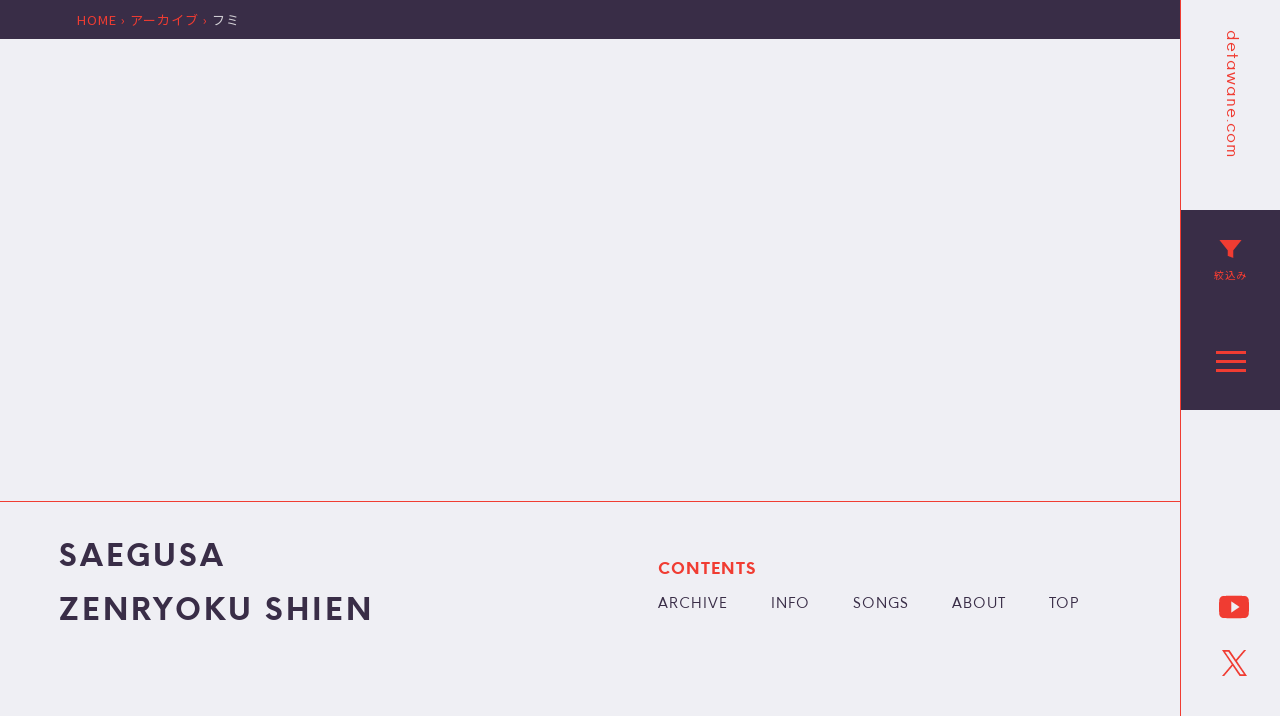

--- FILE ---
content_type: text/html; charset=UTF-8
request_url: https://detawane.com/archive/companion/fumi/
body_size: 19766
content:
<!doctype html>
<html prefix="og: http://ogp.me/ns#" lang="ja">
<!--
んぅ… ねむねむにゃんこなのだ…
　　　　　　 ＿＿
　　　　　／＞　　フ
　　　　　| 　_　 _l
　 　　　／` ミ＿xノ
　　 　 /　　　 　 |
　　　 /　 ヽ　　 ﾉ
　 　 │　　|　|　|
　／￣|　　 |　|　|
　| (￣ヽ＿_ヽ_)__)
　＼二つ
-->
<head>
<!-- meta -->
<meta charset="UTF-8">
<meta http-equiv="Expires" content="0">
<meta name="viewport" content="width=device-width,initial-scale=1.0,viewport-fit=cover" />
<meta name="google-site-verification" content="bsSC4Hk5XLyjgBjJPd1wApMap0Zc73b43S4Ohetth3Q" />
<!-- Google Tag Manager -->
<script>(function(w,d,s,l,i){w[l]=w[l]||[];w[l].push({'gtm.start':
new Date().getTime(),event:'gtm.js'});var f=d.getElementsByTagName(s)[0],
j=d.createElement(s),dl=l!='dataLayer'?'&l='+l:'';j.async=true;j.src=
'https://www.googletagmanager.com/gtm.js?id='+i+dl;f.parentNode.insertBefore(j,f);
})(window,document,'script','dataLayer','GTM-WZMDWP6');</script>
<!-- End Google Tag Manager -->
<meta name="thumbnail" content="https://detawane.com/assets/logo-eyecatch.png" />
<!-- favicon -->
<link rel="icon" href="https://detawane.com/assets/favicon.ico" type="image/x-icon">
<link rel="apple-touch-icon" href="https://detawane.com/assets/apple-touch-icon.png" sizes="180x180">
<!--twitter-->
<meta name="twitter:card" content="summary_large_image" />
<meta name="twitter:description" content="このサイトは、にじさんじ所属バーチャルライバー三枝明那（さえぐさあきな）の支援を目的にファンが有志で作成した非公式ファンサイトです。YouTubeの配信アーカイブや公式からの情報をまとめています。" />
<meta name="twitter:title" content="フミ - 三枝全力支援 - 三枝明那非公式ファンサイト" />
<meta name="twitter:image" content="https://detawane.com/assets/ogp.jpg" />
<!-- dns-prefetch -->
<link rel='dns-prefetch' href='//cdnjs.cloudflare.com' />
<link rel='dns-prefetch' href='//ajax.googleapis.com' />
<link rel='dns-prefetch' href='//fonts.googleapis.com' />
<link rel='dns-prefetch' href='//unpkg.com' />
<link rel='dns-prefetch' href='//cdn.jsdelivr.net' />
<link rel='dns-prefetch' href='//rawgit.com' />
<!-- CSS -->
<link rel="stylesheet" href="https://cdn.jsdelivr.net/npm/@fancyapps/ui/dist/fancybox.css">
<link rel="stylesheet" href="https://detawane.com/wp/wp-content/themes/detawanev2/assets/css/common.css">
<link rel="stylesheet" href="https://detawane.com/wp/wp-content/themes/detawanev2/assets/css/archive.css">
<meta name='robots' content='index, follow, max-image-preview:large, max-snippet:-1, max-video-preview:-1' />
	<style>img:is([sizes="auto" i], [sizes^="auto," i]) { contain-intrinsic-size: 3000px 1500px }</style>
	
	<!-- This site is optimized with the Yoast SEO plugin v26.6 - https://yoast.com/wordpress/plugins/seo/ -->
	<title>フミ - 三枝全力支援 - 三枝明那非公式ファンサイト</title>
	<meta name="description" content="フミ - 三枝全力支援 - 三枝明那非公式ファンサイト このサイトは、にじさんじ所属バーチャルライバー三枝明那（さえぐさあきな）の支援を目的にファンが有志で作成した非公式ファンサイトです。YouTubeの配信アーカイブや公式からの情報をまとめています。" />
	<link rel="canonical" href="https://detawane.com/archive/companion/fumi/" />
	<meta property="og:locale" content="ja_JP" />
	<meta property="og:type" content="article" />
	<meta property="og:title" content="フミ - 三枝全力支援 - 三枝明那非公式ファンサイト" />
	<meta property="og:description" content="フミ - 三枝全力支援 - 三枝明那非公式ファンサイト このサイトは、にじさんじ所属バーチャルライバー三枝明那（さえぐさあきな）の支援を目的にファンが有志で作成した非公式ファンサイトです。YouTubeの配信アーカイブや公式からの情報をまとめています。" />
	<meta property="og:url" content="https://detawane.com/archive/companion/fumi/" />
	<meta property="og:site_name" content="三枝全力支援 - 三枝明那非公式ファンサイト" />
	<meta property="og:image" content="https://detawane.com/wp/wp-content/uploads/ogp.jpg" />
	<meta property="og:image:width" content="1200" />
	<meta property="og:image:height" content="630" />
	<meta property="og:image:type" content="image/jpeg" />
	<script type="application/ld+json" class="yoast-schema-graph">{"@context":"https://schema.org","@graph":[{"@type":"CollectionPage","@id":"https://detawane.com/archive/companion/fumi/","url":"https://detawane.com/archive/companion/fumi/","name":"フミ - 三枝全力支援 - 三枝明那非公式ファンサイト","isPartOf":{"@id":"https://detawane.com/#website"},"description":"フミ - 三枝全力支援 - 三枝明那非公式ファンサイト このサイトは、にじさんじ所属バーチャルライバー三枝明那（さえぐさあきな）の支援を目的にファンが有志で作成した非公式ファンサイトです。YouTubeの配信アーカイブや公式からの情報をまとめています。","breadcrumb":{"@id":"https://detawane.com/archive/companion/fumi/#breadcrumb"},"inLanguage":"ja"},{"@type":"BreadcrumbList","@id":"https://detawane.com/archive/companion/fumi/#breadcrumb","itemListElement":[{"@type":"ListItem","position":1,"name":"ホーム","item":"https://detawane.com/"},{"@type":"ListItem","position":2,"name":"フミ"}]},{"@type":"WebSite","@id":"https://detawane.com/#website","url":"https://detawane.com/","name":"三枝全力支援 - 三枝明那非公式ファンサイト","description":"このサイトは、にじさんじ所属バーチャルライバー三枝明那（さえぐさあきな）の支援を目的にファンが有志で作成した非公式ファンサイトです。YouTubeの配信アーカイブや公式からの情報をまとめています。","publisher":{"@id":"https://detawane.com/#/schema/person/89be538a85e68ab61333ec392eb64aea"},"potentialAction":[{"@type":"SearchAction","target":{"@type":"EntryPoint","urlTemplate":"https://detawane.com/?s={search_term_string}"},"query-input":{"@type":"PropertyValueSpecification","valueRequired":true,"valueName":"search_term_string"}}],"inLanguage":"ja"},{"@type":["Person","Organization"],"@id":"https://detawane.com/#/schema/person/89be538a85e68ab61333ec392eb64aea","name":"hosh_iei","image":{"@type":"ImageObject","inLanguage":"ja","@id":"https://detawane.com/#/schema/person/image/","url":"https://detawane.com/wp/wp-content/uploads/splash.png","contentUrl":"https://detawane.com/wp/wp-content/uploads/splash.png","width":512,"height":512,"caption":"hosh_iei"},"logo":{"@id":"https://detawane.com/#/schema/person/image/"},"sameAs":["https://detawane.com/wp"]}]}</script>
	<!-- / Yoast SEO plugin. -->


<link rel="alternate" type="application/rss+xml" title="三枝全力支援 - 三枝明那非公式ファンサイト &raquo; アーカイブ フィード" href="https://detawane.com/archive/feed/" />
<style id='classic-theme-styles-inline-css' type='text/css'>
/*! This file is auto-generated */
.wp-block-button__link{color:#fff;background-color:#32373c;border-radius:9999px;box-shadow:none;text-decoration:none;padding:calc(.667em + 2px) calc(1.333em + 2px);font-size:1.125em}.wp-block-file__button{background:#32373c;color:#fff;text-decoration:none}
</style>
<style id='global-styles-inline-css' type='text/css'>
:root{--wp--preset--aspect-ratio--square: 1;--wp--preset--aspect-ratio--4-3: 4/3;--wp--preset--aspect-ratio--3-4: 3/4;--wp--preset--aspect-ratio--3-2: 3/2;--wp--preset--aspect-ratio--2-3: 2/3;--wp--preset--aspect-ratio--16-9: 16/9;--wp--preset--aspect-ratio--9-16: 9/16;--wp--preset--color--black: #000000;--wp--preset--color--cyan-bluish-gray: #abb8c3;--wp--preset--color--white: #ffffff;--wp--preset--color--pale-pink: #f78da7;--wp--preset--color--vivid-red: #cf2e2e;--wp--preset--color--luminous-vivid-orange: #ff6900;--wp--preset--color--luminous-vivid-amber: #fcb900;--wp--preset--color--light-green-cyan: #7bdcb5;--wp--preset--color--vivid-green-cyan: #00d084;--wp--preset--color--pale-cyan-blue: #8ed1fc;--wp--preset--color--vivid-cyan-blue: #0693e3;--wp--preset--color--vivid-purple: #9b51e0;--wp--preset--gradient--vivid-cyan-blue-to-vivid-purple: linear-gradient(135deg,rgba(6,147,227,1) 0%,rgb(155,81,224) 100%);--wp--preset--gradient--light-green-cyan-to-vivid-green-cyan: linear-gradient(135deg,rgb(122,220,180) 0%,rgb(0,208,130) 100%);--wp--preset--gradient--luminous-vivid-amber-to-luminous-vivid-orange: linear-gradient(135deg,rgba(252,185,0,1) 0%,rgba(255,105,0,1) 100%);--wp--preset--gradient--luminous-vivid-orange-to-vivid-red: linear-gradient(135deg,rgba(255,105,0,1) 0%,rgb(207,46,46) 100%);--wp--preset--gradient--very-light-gray-to-cyan-bluish-gray: linear-gradient(135deg,rgb(238,238,238) 0%,rgb(169,184,195) 100%);--wp--preset--gradient--cool-to-warm-spectrum: linear-gradient(135deg,rgb(74,234,220) 0%,rgb(151,120,209) 20%,rgb(207,42,186) 40%,rgb(238,44,130) 60%,rgb(251,105,98) 80%,rgb(254,248,76) 100%);--wp--preset--gradient--blush-light-purple: linear-gradient(135deg,rgb(255,206,236) 0%,rgb(152,150,240) 100%);--wp--preset--gradient--blush-bordeaux: linear-gradient(135deg,rgb(254,205,165) 0%,rgb(254,45,45) 50%,rgb(107,0,62) 100%);--wp--preset--gradient--luminous-dusk: linear-gradient(135deg,rgb(255,203,112) 0%,rgb(199,81,192) 50%,rgb(65,88,208) 100%);--wp--preset--gradient--pale-ocean: linear-gradient(135deg,rgb(255,245,203) 0%,rgb(182,227,212) 50%,rgb(51,167,181) 100%);--wp--preset--gradient--electric-grass: linear-gradient(135deg,rgb(202,248,128) 0%,rgb(113,206,126) 100%);--wp--preset--gradient--midnight: linear-gradient(135deg,rgb(2,3,129) 0%,rgb(40,116,252) 100%);--wp--preset--font-size--small: 13px;--wp--preset--font-size--medium: 20px;--wp--preset--font-size--large: 36px;--wp--preset--font-size--x-large: 42px;--wp--preset--spacing--20: 0.44rem;--wp--preset--spacing--30: 0.67rem;--wp--preset--spacing--40: 1rem;--wp--preset--spacing--50: 1.5rem;--wp--preset--spacing--60: 2.25rem;--wp--preset--spacing--70: 3.38rem;--wp--preset--spacing--80: 5.06rem;--wp--preset--shadow--natural: 6px 6px 9px rgba(0, 0, 0, 0.2);--wp--preset--shadow--deep: 12px 12px 50px rgba(0, 0, 0, 0.4);--wp--preset--shadow--sharp: 6px 6px 0px rgba(0, 0, 0, 0.2);--wp--preset--shadow--outlined: 6px 6px 0px -3px rgba(255, 255, 255, 1), 6px 6px rgba(0, 0, 0, 1);--wp--preset--shadow--crisp: 6px 6px 0px rgba(0, 0, 0, 1);}:where(.is-layout-flex){gap: 0.5em;}:where(.is-layout-grid){gap: 0.5em;}body .is-layout-flex{display: flex;}.is-layout-flex{flex-wrap: wrap;align-items: center;}.is-layout-flex > :is(*, div){margin: 0;}body .is-layout-grid{display: grid;}.is-layout-grid > :is(*, div){margin: 0;}:where(.wp-block-columns.is-layout-flex){gap: 2em;}:where(.wp-block-columns.is-layout-grid){gap: 2em;}:where(.wp-block-post-template.is-layout-flex){gap: 1.25em;}:where(.wp-block-post-template.is-layout-grid){gap: 1.25em;}.has-black-color{color: var(--wp--preset--color--black) !important;}.has-cyan-bluish-gray-color{color: var(--wp--preset--color--cyan-bluish-gray) !important;}.has-white-color{color: var(--wp--preset--color--white) !important;}.has-pale-pink-color{color: var(--wp--preset--color--pale-pink) !important;}.has-vivid-red-color{color: var(--wp--preset--color--vivid-red) !important;}.has-luminous-vivid-orange-color{color: var(--wp--preset--color--luminous-vivid-orange) !important;}.has-luminous-vivid-amber-color{color: var(--wp--preset--color--luminous-vivid-amber) !important;}.has-light-green-cyan-color{color: var(--wp--preset--color--light-green-cyan) !important;}.has-vivid-green-cyan-color{color: var(--wp--preset--color--vivid-green-cyan) !important;}.has-pale-cyan-blue-color{color: var(--wp--preset--color--pale-cyan-blue) !important;}.has-vivid-cyan-blue-color{color: var(--wp--preset--color--vivid-cyan-blue) !important;}.has-vivid-purple-color{color: var(--wp--preset--color--vivid-purple) !important;}.has-black-background-color{background-color: var(--wp--preset--color--black) !important;}.has-cyan-bluish-gray-background-color{background-color: var(--wp--preset--color--cyan-bluish-gray) !important;}.has-white-background-color{background-color: var(--wp--preset--color--white) !important;}.has-pale-pink-background-color{background-color: var(--wp--preset--color--pale-pink) !important;}.has-vivid-red-background-color{background-color: var(--wp--preset--color--vivid-red) !important;}.has-luminous-vivid-orange-background-color{background-color: var(--wp--preset--color--luminous-vivid-orange) !important;}.has-luminous-vivid-amber-background-color{background-color: var(--wp--preset--color--luminous-vivid-amber) !important;}.has-light-green-cyan-background-color{background-color: var(--wp--preset--color--light-green-cyan) !important;}.has-vivid-green-cyan-background-color{background-color: var(--wp--preset--color--vivid-green-cyan) !important;}.has-pale-cyan-blue-background-color{background-color: var(--wp--preset--color--pale-cyan-blue) !important;}.has-vivid-cyan-blue-background-color{background-color: var(--wp--preset--color--vivid-cyan-blue) !important;}.has-vivid-purple-background-color{background-color: var(--wp--preset--color--vivid-purple) !important;}.has-black-border-color{border-color: var(--wp--preset--color--black) !important;}.has-cyan-bluish-gray-border-color{border-color: var(--wp--preset--color--cyan-bluish-gray) !important;}.has-white-border-color{border-color: var(--wp--preset--color--white) !important;}.has-pale-pink-border-color{border-color: var(--wp--preset--color--pale-pink) !important;}.has-vivid-red-border-color{border-color: var(--wp--preset--color--vivid-red) !important;}.has-luminous-vivid-orange-border-color{border-color: var(--wp--preset--color--luminous-vivid-orange) !important;}.has-luminous-vivid-amber-border-color{border-color: var(--wp--preset--color--luminous-vivid-amber) !important;}.has-light-green-cyan-border-color{border-color: var(--wp--preset--color--light-green-cyan) !important;}.has-vivid-green-cyan-border-color{border-color: var(--wp--preset--color--vivid-green-cyan) !important;}.has-pale-cyan-blue-border-color{border-color: var(--wp--preset--color--pale-cyan-blue) !important;}.has-vivid-cyan-blue-border-color{border-color: var(--wp--preset--color--vivid-cyan-blue) !important;}.has-vivid-purple-border-color{border-color: var(--wp--preset--color--vivid-purple) !important;}.has-vivid-cyan-blue-to-vivid-purple-gradient-background{background: var(--wp--preset--gradient--vivid-cyan-blue-to-vivid-purple) !important;}.has-light-green-cyan-to-vivid-green-cyan-gradient-background{background: var(--wp--preset--gradient--light-green-cyan-to-vivid-green-cyan) !important;}.has-luminous-vivid-amber-to-luminous-vivid-orange-gradient-background{background: var(--wp--preset--gradient--luminous-vivid-amber-to-luminous-vivid-orange) !important;}.has-luminous-vivid-orange-to-vivid-red-gradient-background{background: var(--wp--preset--gradient--luminous-vivid-orange-to-vivid-red) !important;}.has-very-light-gray-to-cyan-bluish-gray-gradient-background{background: var(--wp--preset--gradient--very-light-gray-to-cyan-bluish-gray) !important;}.has-cool-to-warm-spectrum-gradient-background{background: var(--wp--preset--gradient--cool-to-warm-spectrum) !important;}.has-blush-light-purple-gradient-background{background: var(--wp--preset--gradient--blush-light-purple) !important;}.has-blush-bordeaux-gradient-background{background: var(--wp--preset--gradient--blush-bordeaux) !important;}.has-luminous-dusk-gradient-background{background: var(--wp--preset--gradient--luminous-dusk) !important;}.has-pale-ocean-gradient-background{background: var(--wp--preset--gradient--pale-ocean) !important;}.has-electric-grass-gradient-background{background: var(--wp--preset--gradient--electric-grass) !important;}.has-midnight-gradient-background{background: var(--wp--preset--gradient--midnight) !important;}.has-small-font-size{font-size: var(--wp--preset--font-size--small) !important;}.has-medium-font-size{font-size: var(--wp--preset--font-size--medium) !important;}.has-large-font-size{font-size: var(--wp--preset--font-size--large) !important;}.has-x-large-font-size{font-size: var(--wp--preset--font-size--x-large) !important;}
:where(.wp-block-post-template.is-layout-flex){gap: 1.25em;}:where(.wp-block-post-template.is-layout-grid){gap: 1.25em;}
:where(.wp-block-columns.is-layout-flex){gap: 2em;}:where(.wp-block-columns.is-layout-grid){gap: 2em;}
:root :where(.wp-block-pullquote){font-size: 1.5em;line-height: 1.6;}
</style>
<style id='rocket-lazyload-inline-css' type='text/css'>
.rll-youtube-player{position:relative;padding-bottom:56.23%;height:0;overflow:hidden;max-width:100%;}.rll-youtube-player:focus-within{outline: 2px solid currentColor;outline-offset: 5px;}.rll-youtube-player iframe{position:absolute;top:0;left:0;width:100%;height:100%;z-index:100;background:0 0}.rll-youtube-player img{bottom:0;display:block;left:0;margin:auto;max-width:100%;width:100%;position:absolute;right:0;top:0;border:none;height:auto;-webkit-transition:.4s all;-moz-transition:.4s all;transition:.4s all}.rll-youtube-player img:hover{-webkit-filter:brightness(75%)}.rll-youtube-player .play{height:100%;width:100%;left:0;top:0;position:absolute;background:url(https://detawane.com/wp/wp-content/plugins/rocket-lazy-load/assets/img/youtube.png) no-repeat center;background-color: transparent !important;cursor:pointer;border:none;}
</style>
<script type="text/javascript" src="https://detawane.com/wp/wp-includes/js/jquery/jquery.min.js?ver=3.7.1" id="jquery-core-js"></script>
<script type="text/javascript" src="https://detawane.com/wp/wp-includes/js/jquery/jquery-migrate.min.js?ver=3.4.1" id="jquery-migrate-js"></script>
		<link rel="manifest" href="https://detawane.com/wp-json/wp/v2/web-app-manifest">
					<meta name="theme-color" content="#392C48">
								<meta name="apple-mobile-web-app-capable" content="yes">
				<meta name="mobile-web-app-capable" content="yes">

				<link rel="apple-touch-startup-image" href="https://detawane.com/assets/app.png">

				<meta name="apple-mobile-web-app-title" content="三枝全力支援">
		<meta name="application-name" content="三枝全力支援">
		<style>.wp-block-gallery.is-cropped .blocks-gallery-item picture{height:100%;width:100%;}</style><noscript><style id="rocket-lazyload-nojs-css">.rll-youtube-player, [data-lazy-src]{display:none !important;}</style></noscript><script>        
const userPrefersDark = window.matchMedia && window.matchMedia('(prefers-color-scheme: dark)').matches;
if(userPrefersDark){
    document.head.insertAdjacentHTML('afterBegin', '<meta name="twitter:widgets:theme" content="dark" />');
}
</script>
</head>
<body class="archive post-type-archive post-type-archive-archive wp-theme-detawanev2">
<!-- Google Tag Manager (noscript) -->
<noscript><iframe src="https://www.googletagmanager.com/ns.html?id=GTM-WZMDWP6"
height="0" width="0" style="display:none;visibility:hidden"></iframe></noscript>
<!-- End Google Tag Manager (noscript) -->
<aside class="archive__sort">
    <div class="archive__sort__toggle">
        <div class="archive__sort__toggle_inner">
            <ion-icon class="ionicons" name="funnel-sharp"></ion-icon><span class="jp">絞込み</span>
        </div>
    </div>
    <nav class="archive__sort__select">
        <div class="archive__sort__select__inner">
        <form role="search" method="get" id="searchform" class="searchform" action="https://detawane.com/archive/">
    <input class="archive__sort__select__word" type="text" value="" name="s" id="s" placeholder="キーワードを入力してください">
    <dl class="archive__sort__select__cat archive__sort__select__cat--month">
        <dt class="archive__sort__select__cat__title">YEARLY</dt>
        <dd>
        <select class="archive__sort__select__month" onChange='document.location.href=this.options[this.selectedIndex].value;'>
        <option value="">年を選択</option>
        	<option value='https://detawane.com/archive/date/2026/'> 2026 </option>
	<option value='https://detawane.com/archive/date/2025/'> 2025 </option>
	<option value='https://detawane.com/archive/date/2024/'> 2024 </option>
	<option value='https://detawane.com/archive/date/2023/'> 2023 </option>
	<option value='https://detawane.com/archive/date/2022/'> 2022 </option>
	<option value='https://detawane.com/archive/date/2021/'> 2021 </option>
	<option value='https://detawane.com/archive/date/2020/'> 2020 </option>
	<option value='https://detawane.com/archive/date/2019/'> 2019 </option>
        </select>
        <ion-icon class="ionicons" name="caret-down-sharp"></ion-icon>
        </dd>
    </dl>
    <dl class="archive__sort__select__cat archive__sort__select__cat--month">
        <dt class="archive__sort__select__cat__title">MONTHLY</dt>
        <dd>
        <select class="archive__sort__select__month" onChange='document.location.href=this.options[this.selectedIndex].value;'>
        <option value="">月を選択</option>
        	<option value='https://detawane.com/archive/date/2026/01/'> 2026年1月 </option>
	<option value='https://detawane.com/archive/date/2025/12/'> 2025年12月 </option>
	<option value='https://detawane.com/archive/date/2025/11/'> 2025年11月 </option>
	<option value='https://detawane.com/archive/date/2025/10/'> 2025年10月 </option>
	<option value='https://detawane.com/archive/date/2025/09/'> 2025年9月 </option>
	<option value='https://detawane.com/archive/date/2025/08/'> 2025年8月 </option>
	<option value='https://detawane.com/archive/date/2025/07/'> 2025年7月 </option>
	<option value='https://detawane.com/archive/date/2025/06/'> 2025年6月 </option>
	<option value='https://detawane.com/archive/date/2025/05/'> 2025年5月 </option>
	<option value='https://detawane.com/archive/date/2025/04/'> 2025年4月 </option>
	<option value='https://detawane.com/archive/date/2025/03/'> 2025年3月 </option>
	<option value='https://detawane.com/archive/date/2025/02/'> 2025年2月 </option>
	<option value='https://detawane.com/archive/date/2025/01/'> 2025年1月 </option>
	<option value='https://detawane.com/archive/date/2024/12/'> 2024年12月 </option>
	<option value='https://detawane.com/archive/date/2024/11/'> 2024年11月 </option>
	<option value='https://detawane.com/archive/date/2024/10/'> 2024年10月 </option>
	<option value='https://detawane.com/archive/date/2024/09/'> 2024年9月 </option>
	<option value='https://detawane.com/archive/date/2024/08/'> 2024年8月 </option>
	<option value='https://detawane.com/archive/date/2024/07/'> 2024年7月 </option>
	<option value='https://detawane.com/archive/date/2024/06/'> 2024年6月 </option>
	<option value='https://detawane.com/archive/date/2024/05/'> 2024年5月 </option>
	<option value='https://detawane.com/archive/date/2024/04/'> 2024年4月 </option>
	<option value='https://detawane.com/archive/date/2024/03/'> 2024年3月 </option>
	<option value='https://detawane.com/archive/date/2024/02/'> 2024年2月 </option>
	<option value='https://detawane.com/archive/date/2024/01/'> 2024年1月 </option>
	<option value='https://detawane.com/archive/date/2023/12/'> 2023年12月 </option>
	<option value='https://detawane.com/archive/date/2023/11/'> 2023年11月 </option>
	<option value='https://detawane.com/archive/date/2023/10/'> 2023年10月 </option>
	<option value='https://detawane.com/archive/date/2023/09/'> 2023年9月 </option>
	<option value='https://detawane.com/archive/date/2023/08/'> 2023年8月 </option>
	<option value='https://detawane.com/archive/date/2023/07/'> 2023年7月 </option>
	<option value='https://detawane.com/archive/date/2023/06/'> 2023年6月 </option>
	<option value='https://detawane.com/archive/date/2023/05/'> 2023年5月 </option>
	<option value='https://detawane.com/archive/date/2023/04/'> 2023年4月 </option>
	<option value='https://detawane.com/archive/date/2023/03/'> 2023年3月 </option>
	<option value='https://detawane.com/archive/date/2023/02/'> 2023年2月 </option>
	<option value='https://detawane.com/archive/date/2023/01/'> 2023年1月 </option>
	<option value='https://detawane.com/archive/date/2022/12/'> 2022年12月 </option>
	<option value='https://detawane.com/archive/date/2022/11/'> 2022年11月 </option>
	<option value='https://detawane.com/archive/date/2022/10/'> 2022年10月 </option>
	<option value='https://detawane.com/archive/date/2022/09/'> 2022年9月 </option>
	<option value='https://detawane.com/archive/date/2022/08/'> 2022年8月 </option>
	<option value='https://detawane.com/archive/date/2022/07/'> 2022年7月 </option>
	<option value='https://detawane.com/archive/date/2022/06/'> 2022年6月 </option>
	<option value='https://detawane.com/archive/date/2022/05/'> 2022年5月 </option>
	<option value='https://detawane.com/archive/date/2022/04/'> 2022年4月 </option>
	<option value='https://detawane.com/archive/date/2022/03/'> 2022年3月 </option>
	<option value='https://detawane.com/archive/date/2022/02/'> 2022年2月 </option>
	<option value='https://detawane.com/archive/date/2022/01/'> 2022年1月 </option>
	<option value='https://detawane.com/archive/date/2021/12/'> 2021年12月 </option>
	<option value='https://detawane.com/archive/date/2021/11/'> 2021年11月 </option>
	<option value='https://detawane.com/archive/date/2021/10/'> 2021年10月 </option>
	<option value='https://detawane.com/archive/date/2021/09/'> 2021年9月 </option>
	<option value='https://detawane.com/archive/date/2021/08/'> 2021年8月 </option>
	<option value='https://detawane.com/archive/date/2021/07/'> 2021年7月 </option>
	<option value='https://detawane.com/archive/date/2021/06/'> 2021年6月 </option>
	<option value='https://detawane.com/archive/date/2021/05/'> 2021年5月 </option>
	<option value='https://detawane.com/archive/date/2021/04/'> 2021年4月 </option>
	<option value='https://detawane.com/archive/date/2021/03/'> 2021年3月 </option>
	<option value='https://detawane.com/archive/date/2021/02/'> 2021年2月 </option>
	<option value='https://detawane.com/archive/date/2021/01/'> 2021年1月 </option>
	<option value='https://detawane.com/archive/date/2020/12/'> 2020年12月 </option>
	<option value='https://detawane.com/archive/date/2020/11/'> 2020年11月 </option>
	<option value='https://detawane.com/archive/date/2020/10/'> 2020年10月 </option>
	<option value='https://detawane.com/archive/date/2020/09/'> 2020年9月 </option>
	<option value='https://detawane.com/archive/date/2020/08/'> 2020年8月 </option>
	<option value='https://detawane.com/archive/date/2020/07/'> 2020年7月 </option>
	<option value='https://detawane.com/archive/date/2020/06/'> 2020年6月 </option>
	<option value='https://detawane.com/archive/date/2020/05/'> 2020年5月 </option>
	<option value='https://detawane.com/archive/date/2020/04/'> 2020年4月 </option>
	<option value='https://detawane.com/archive/date/2020/03/'> 2020年3月 </option>
	<option value='https://detawane.com/archive/date/2020/02/'> 2020年2月 </option>
	<option value='https://detawane.com/archive/date/2020/01/'> 2020年1月 </option>
	<option value='https://detawane.com/archive/date/2019/12/'> 2019年12月 </option>
	<option value='https://detawane.com/archive/date/2019/11/'> 2019年11月 </option>
	<option value='https://detawane.com/archive/date/2019/10/'> 2019年10月 </option>
	<option value='https://detawane.com/archive/date/2019/09/'> 2019年9月 </option>
	<option value='https://detawane.com/archive/date/2019/08/'> 2019年8月 </option>
	<option value='https://detawane.com/archive/date/2019/07/'> 2019年7月 </option>
	<option value='https://detawane.com/archive/date/2019/06/'> 2019年6月 </option>
	<option value='https://detawane.com/archive/date/2019/05/'> 2019年5月 </option>
	<option value='https://detawane.com/archive/date/2019/04/'> 2019年4月 </option>
        </select>
        <ion-icon class="ionicons" name="caret-down-sharp"></ion-icon>
        </dd>
    </dl>
    <dl class="archive__sort__select__cat archive__sort__select__cat--category">
        <dt class="archive__sort__select__cat__title">CATEGORY</dt>
        <dd>
            <ul class="archive__sort__select__label">
                        <li><label><input type="checkbox" name="get_cats[]" value="game"><span>ゲーム実況</span></label></li>
                        <li><label><input type="checkbox" name="get_cats[]" value="talk"><span>雑談</span></label></li>
                        <li><label><input type="checkbox" name="get_cats[]" value="sing"><span>歌配信</span></label></li>
                        <li><label><input type="checkbox" name="get_cats[]" value="song"><span>歌動画</span></label></li>
                        <li><label><input type="checkbox" name="get_cats[]" value="anniversary"><span>記念配信</span></label></li>
                        <li><label><input type="checkbox" name="get_cats[]" value="unveil"><span>お披露目配信</span></label></li>
                        <li><label><input type="checkbox" name="get_cats[]" value="3d"><span>3D</span></label></li>
                        <li><label><input type="checkbox" name="get_cats[]" value="event"><span>企画</span></label></li>
                        <li><label><input type="checkbox" name="get_cats[]" value="tournament"><span>大会</span></label></li>
                        <li><label><input type="checkbox" name="get_cats[]" value="live"><span>ライブイベント</span></label></li>
                        <li><label><input type="checkbox" name="get_cats[]" value="promotion"><span>プロモーション</span></label></li>
                        <li><label><input type="checkbox" name="get_cats[]" value="official"><span>公式企画・番組</span></label></li>
                        <li><label><input type="checkbox" name="get_cats[]" value="movie"><span>動画系</span></label></li>
                        <li><label><input type="checkbox" name="get_cats[]" value="official-clips"><span>公式切り抜き</span></label></li>
                        <li><label><input type="checkbox" name="get_cats[]" value="drawning"><span>手描き動画</span></label></li>
                        <li><label><input type="checkbox" name="get_cats[]" value="petitsanji"><span>ぷちさんじ</span></label></li>
                        <li><label><input type="checkbox" name="get_cats[]" value="guest"><span>ゲスト出演</span></label></li>
                        <li><label><input type="checkbox" name="get_cats[]" value="offer"><span>提供等</span></label></li>
                        </ul>
        </dd>
    </dl>
    <dl class="archive__sort__select__cat archive__sort__select__cat--tag">
        <dt class="archive__sort__select__cat__title">TAGS</dt>
        <dd>
            <ul class="archive__sort__select__label">
                        <li><label><input type="checkbox" name="get_companion[]" value="aizono-manami"><span>愛園愛美</span></label></li>
                        <li><label><input type="checkbox" name="get_companion[]" value="aiba-uiha"><span>相羽ういは</span></label></li>
                        <li><label><input type="checkbox" name="get_companion[]" value="akagi-wen"><span>赤城ウェン</span></label></li>
                        <li><label><input type="checkbox" name="get_companion[]" value="akabane-youko"><span>赤羽葉子</span></label></li>
                        <li><label><input type="checkbox" name="get_companion[]" value="axia-krone"><span>アクシア・クローネ</span></label></li>
                        <li><label><input type="checkbox" name="get_companion[]" value="asahina-akane"><span>朝日南アカネ</span></label></li>
                        <li><label><input type="checkbox" name="get_companion[]" value="asuka-hina"><span>飛鳥ひな</span></label></li>
                        <li><label><input type="checkbox" name="get_companion[]" value="achikita-chinami"><span>遠北千南</span></label></li>
                        <li><label><input type="checkbox" name="get_companion[]" value="aduchi-momo"><span>安土桃</span></label></li>
                        <li><label><input type="checkbox" name="get_companion[]" value="amagase-muyu"><span>天ヶ瀬むゆ</span></label></li>
                        <li><label><input type="checkbox" name="get_companion[]" value="amamiya-kokoro"><span>天宮こころ</span></label></li>
                        <li><label><input type="checkbox" name="get_companion[]" value="amemori-sayo"><span>雨森小夜</span></label></li>
                        <li><label><input type="checkbox" name="get_companion[]" value="ars-almal"><span>アルス・アルマル</span></label></li>
                        <li><label><input type="checkbox" name="get_companion[]" value="ange-katrina"><span>アンジュ・カトリーナ</span></label></li>
                        <li><label><input type="checkbox" name="get_companion[]" value="ienaga-mugi"><span>家長むぎ</span></label></li>
                        <li><label><input type="checkbox" name="get_companion[]" value="igarashi-rika"><span>五十嵐梨花</span></label></li>
                        <li><label><input type="checkbox" name="get_companion[]" value="ishigami-nozomi"><span>石神のぞみ</span></label></li>
                        <li><label><input type="checkbox" name="get_companion[]" value="izumo-kasumi"><span>出雲霞</span></label></li>
                        <li><label><input type="checkbox" name="get_companion[]" value="itsuki-sakyo"><span>五木左京</span></label></li>
                        <li><label><input type="checkbox" name="get_companion[]" value="inami-rai"><span>伊波ライ</span></label></li>
                        <li><label><input type="checkbox" name="get_companion[]" value="inui-toko"><span>戌亥とこ</span></label></li>
                        <li><label><input type="checkbox" name="get_companion[]" value="ibrahim"><span>イブラヒム</span></label></li>
                        <li><label><input type="checkbox" name="get_companion[]" value="usami-rito"><span>宇佐美リト</span></label></li>
                        <li><label><input type="checkbox" name="get_companion[]" value="ushimi-ichigo"><span>宇志海いちご</span></label></li>
                        <li><label><input type="checkbox" name="get_companion[]" value="uduki-kou"><span>卯月コウ</span></label></li>
                        <li><label><input type="checkbox" name="get_companion[]" value="umise-yotsuha"><span>海妹四葉</span></label></li>
                        <li><label><input type="checkbox" name="get_companion[]" value="ex-albio"><span>エクス・アルビオ</span></label></li>
                        <li><label><input type="checkbox" name="get_companion[]" value="emma-august"><span>えま★おうがすと</span></label></li>
                        <li><label><input type="checkbox" name="get_companion[]" value="eli-conifer"><span>エリー・コニファー</span></label></li>
                        <li><label><input type="checkbox" name="get_companion[]" value="elu"><span>える</span></label></li>
                        <li><label><input type="checkbox" name="get_companion[]" value="otogibara-era"><span>御伽原江良</span></label></li>
                        <li><label><input type="checkbox" name="get_companion[]" value="onomachi-haruka"><span>小野町春香</span></label></li>
                        <li><label><input type="checkbox" name="get_companion[]" value="oliver-evans"><span>オリバー・エバンス</span></label></li>
                        <li><label><input type="checkbox" name="get_companion[]" value="kaisei"><span>魁星</span></label></li>
                        <li><label><input type="checkbox" name="get_companion[]" value="kaida-haru"><span>甲斐田晴</span></label></li>
                        <li><label><input type="checkbox" name="get_companion[]" value="kagami-hayato"><span>加賀美ハヤト</span></label></li>
                        <li><label><input type="checkbox" name="get_companion[]" value="kanae"><span>叶</span></label></li>
                        <li><label><input type="checkbox" name="get_companion[]" value="kaburaki-roko"><span>鏑木ろこ</span></label></li>
                        <li><label><input type="checkbox" name="get_companion[]" value="kanda-shouichi"><span>神田笑一</span></label></li>
                        <li><label><input type="checkbox" name="get_companion[]" value="kitakoji-hisui"><span>北小路ヒスイ</span></label></li>
                        <li><label><input type="checkbox" name="get_companion[]" value="kitami-yusei"><span>北見遊征</span></label></li>
                        <li><label><input type="checkbox" name="get_companion[]" value="kirara-tamako"><span>雲母たまこ</span></label></li>
                        <li><label><input type="checkbox" name="get_companion[]" value="gilzaren-%e2%85%b2"><span>ギルザレンⅢ世</span></label></li>
                        <li><label><input type="checkbox" name="get_companion[]" value="gwelu-os-gar"><span>グウェル・オス・ガール</span></label></li>
                        <li><label><input type="checkbox" name="get_companion[]" value="kuzuha"><span>葛葉</span></label></li>
                        <li><label><input type="checkbox" name="get_companion[]" value="kudou-chitose"><span>久遠千歳</span></label></li>
                        <li><label><input type="checkbox" name="get_companion[]" value="kuramochi-meruto"><span>倉持めると</span></label></li>
                        <li><label><input type="checkbox" name="get_companion[]" value="kuroi-shiba"><span>黒井しば</span></label></li>
                        <li><label><input type="checkbox" name="get_companion[]" value="kurusu-natsume"><span>来栖夏芽</span></label></li>
                        <li><label><input type="checkbox" name="get_companion[]" value="gundou-mirei"><span>郡道美玲</span></label></li>
                        <li><label><input type="checkbox" name="get_companion[]" value="genduki-tojiro"><span>弦月藤士郎</span></label></li>
                        <li><label><input type="checkbox" name="get_companion[]" value="kenmochi-toya"><span>剣持刀也</span></label></li>
                        <li><label><input type="checkbox" name="get_companion[]" value="koshimizu-toru"><span>小清水透</span></label></li>
                        <li><label><input type="checkbox" name="get_companion[]" value="koyanagi-rou"><span>小柳ロウ</span></label></li>
                        <li><label><input type="checkbox" name="get_companion[]" value="saiki-ittetsu"><span>佐伯イッテツ</span></label></li>
                        <li><label><input type="checkbox" name="get_companion[]" value="saotome-berry"><span>早乙女ベリー</span></label></li>
                        <li><label><input type="checkbox" name="get_companion[]" value="sakaki-ness"><span>榊ネス</span></label></li>
                        <li><label><input type="checkbox" name="get_companion[]" value="sakayori-soma"><span>酒寄颯馬</span></label></li>
                        <li><label><input type="checkbox" name="get_companion[]" value="sakura-ritsuki"><span>桜凛月</span></label></li>
                        <li><label><input type="checkbox" name="get_companion[]" value="sasaki-saku"><span>笹木咲</span></label></li>
                        <li><label><input type="checkbox" name="get_companion[]" value="shiina-yuika"><span>椎名唯華</span></label></li>
                        <li><label><input type="checkbox" name="get_companion[]" value="shellin-burgundy"><span>シェリン・バーガンディ</span></label></li>
                        <li><label><input type="checkbox" name="get_companion[]" value="sioriha-ruri"><span>栞葉るり</span></label></li>
                        <li><label><input type="checkbox" name="get_companion[]" value="shiga-riko"><span>司賀りこ</span></label></li>
                        <li><label><input type="checkbox" name="get_companion[]" value="shikinagi-akira"><span>四季凪アキラ</span></label></li>
                        <li><label><input type="checkbox" name="get_companion[]" value="shishido-akari"><span>獅子堂あかり</span></label></li>
                        <li><label><input type="checkbox" name="get_companion[]" value="shizuka-rin"><span>静凛</span></label></li>
                        <li><label><input type="checkbox" name="get_companion[]" value="sister-claire"><span>シスター・クレア</span></label></li>
                        <li><label><input type="checkbox" name="get_companion[]" value="shibuya-hajime"><span>渋谷ハジメ</span></label></li>
                        <li><label><input type="checkbox" name="get_companion[]" value="joe-rikiichi"><span>ジョー・力一</span></label></li>
                        <li><label><input type="checkbox" name="get_companion[]" value="shirayuki-tomoe"><span>白雪巴</span></label></li>
                        <li><label><input type="checkbox" name="get_companion[]" value="suo-sango"><span>周央サンゴ</span></label></li>
                        <li><label><input type="checkbox" name="get_companion[]" value="sukoya-kana"><span>健屋花那</span></label></li>
                        <li><label><input type="checkbox" name="get_companion[]" value="suzuka-utako"><span>鈴鹿詩子</span></label></li>
                        <li><label><input type="checkbox" name="get_companion[]" value="suzuki-masaru"><span>鈴木勝</span></label></li>
                        <li><label><input type="checkbox" name="get_companion[]" value="suzuhara-ruru"><span>鈴原るる</span></label></li>
                        <li><label><input type="checkbox" name="get_companion[]" value="suzuya-aki"><span>鈴谷アキ</span></label></li>
                        <li><label><input type="checkbox" name="get_companion[]" value="seto-miyako"><span>瀬戸美夜子</span></label></li>
                        <li><label><input type="checkbox" name="get_companion[]" value="seraph-dazzlegarden"><span>セラフ・ダズルガーデン</span></label></li>
                        <li><label><input type="checkbox" name="get_companion[]" value="sophia-valentine"><span>ソフィア・ヴァレンタイン</span></label></li>
                        <li><label><input type="checkbox" name="get_companion[]" value="sorahoshi-kirame"><span>空星きらめ</span></label></li>
                        <li><label><input type="checkbox" name="get_companion[]" value="takamiya-rion"><span>鷹宮リオン</span></label></li>
                        <li><label><input type="checkbox" name="get_companion[]" value="tachitsute-toto"><span>立伝都々</span></label></li>
                        <li><label><input type="checkbox" name="get_companion[]" value="tamanoi-nana"><span>珠乃井ナナ</span></label></li>
                        <li><label><input type="checkbox" name="get_companion[]" value="tsukino-mito"><span>月ノ美兎</span></label></li>
                        <li><label><input type="checkbox" name="get_companion[]" value="debidebi-debiru"><span>でびでび・でびる</span></label></li>
                        <li><label><input type="checkbox" name="get_companion[]" value="todo-kohaku"><span>東堂コハク</span></label></li>
                        <li><label><input type="checkbox" name="get_companion[]" value="dola"><span>ドーラ</span></label></li>
                        <li><label><input type="checkbox" name="get_companion[]" value="todoroki-kyoko"><span>轟京子</span></label></li>
                        <li><label><input type="checkbox" name="get_companion[]" value="nakao-azuma"><span>名伽尾アズマ</span></label></li>
                        <li><label><input type="checkbox" name="get_companion[]" value="nagao-kei"><span>長尾景</span></label></li>
                        <li><label><input type="checkbox" name="get_companion[]" value="nanase-suzuna"><span>七瀬すず菜</span></label></li>
                        <li><label><input type="checkbox" name="get_companion[]" value="naraka"><span>奈羅花</span></label></li>
                        <li><label><input type="checkbox" name="get_companion[]" value="naruse-naru"><span>成瀬鳴</span></label></li>
                        <li><label><input type="checkbox" name="get_companion[]" value="nishizono-chigusa"><span>西園チグサ</span></label></li>
                        <li><label><input type="checkbox" name="get_companion[]" value="nui-sociere"><span>ニュイ・ソシエール</span></label></li>
                        <li><label><input type="checkbox" name="get_companion[]" value="hakase-fuyuki"><span>葉加瀬冬雪</span></label></li>
                        <li><label><input type="checkbox" name="get_companion[]" value="hanabatake-chaika"><span>花畑チャイカ</span></label></li>
                        <li><label><input type="checkbox" name="get_companion[]" value="hayase-sou"><span>早瀬走</span></label></li>
                        <li><label><input type="checkbox" name="get_companion[]" value="hayama-marin"><span>葉山舞鈴</span></label></li>
                        <li><label><input type="checkbox" name="get_companion[]" value="harusaki-air"><span>春崎エアル</span></label></li>
                        <li><label><input type="checkbox" name="get_companion[]" value="higuti-kaede"><span>樋口楓</span></label></li>
                        <li><label><input type="checkbox" name="get_companion[]" value="hitotsubashi-ayato"><span>一橋綾人</span></label></li>
                        <li><label><input type="checkbox" name="get_companion[]" value="hibachi-mana"><span>緋八マナ</span></label></li>
                        <li><label><input type="checkbox" name="get_companion[]" value="hyakumantenbara-salome"><span>壱百満天原サロメ</span></label></li>
                        <li><label><input type="checkbox" name="get_companion[]" value="fura-kanato"><span>風楽奏斗</span></label></li>
                        <li><label><input type="checkbox" name="get_companion[]" value="fushimi-gaku"><span>伏見ガク</span></label></li>
                        <li><label><input type="checkbox" name="get_companion[]" value="fumi"><span>フミ</span></label></li>
                        <li><label><input type="checkbox" name="get_companion[]" value="fumino-tamaki"><span>文野環</span></label></li>
                        <li><label><input type="checkbox" name="get_companion[]" value="furen-e-lustario"><span>フレン・E・ルスタリオ</span></label></li>
                        <li><label><input type="checkbox" name="get_companion[]" value="fuwa-minato"><span>不破湊</span></label></li>
                        <li><label><input type="checkbox" name="get_companion[]" value="belmond-banderas"><span>ベルモンド・バンデラス</span></label></li>
                        <li><label><input type="checkbox" name="get_companion[]" value="hoshikawa-sara"><span>星川サラ</span></label></li>
                        <li><label><input type="checkbox" name="get_companion[]" value="hoshirube-sho"><span>星導ショウ</span></label></li>
                        <li><label><input type="checkbox" name="get_companion[]" value="ponto-nei"><span>先斗寧</span></label></li>
                        <li><label><input type="checkbox" name="get_companion[]" value="honma-himawari"><span>本間ひまわり</span></label></li>
                        <li><label><input type="checkbox" name="get_companion[]" value="maimoto-keisuke"><span>舞元啓介</span></label></li>
                        <li><label><input type="checkbox" name="get_companion[]" value="makaino-ririmu"><span>魔界ノりりむ</span></label></li>
                        <li><label><input type="checkbox" name="get_companion[]" value="mashiro-meme"><span>ましろ爻</span></label></li>
                        <li><label><input type="checkbox" name="get_companion[]" value="machita-chima"><span>町田ちま</span></label></li>
                        <li><label><input type="checkbox" name="get_companion[]" value="matsukai-mao"><span>魔使マオ</span></label></li>
                        <li><label><input type="checkbox" name="get_companion[]" value="mayuzumi-kai"><span>黛灰</span></label></li>
                        <li><label><input type="checkbox" name="get_companion[]" value="milan-kestrel"><span>ミラン・ケストレル</span></label></li>
                        <li><label><input type="checkbox" name="get_companion[]" value="murakumo-kagetsu"><span>叢雲カゲツ</span></label></li>
                        <li><label><input type="checkbox" name="get_companion[]" value="melissa-kinrenka"><span>メリッサ・キンレンカ</span></label></li>
                        <li><label><input type="checkbox" name="get_companion[]" value="morinaka-kazaki"><span>森中花咲</span></label></li>
                        <li><label><input type="checkbox" name="get_companion[]" value="yaguruma-rine"><span>矢車りね</span></label></li>
                        <li><label><input type="checkbox" name="get_companion[]" value="yashiro-kizuku"><span>社築</span></label></li>
                        <li><label><input type="checkbox" name="get_companion[]" value="yamagami-karuta"><span>山神カルタ</span></label></li>
                        <li><label><input type="checkbox" name="get_companion[]" value="yuuki-chihiro"><span>勇気ちひろ</span></label></li>
                        <li><label><input type="checkbox" name="get_companion[]" value="yuhi-riri"><span>夕陽リリ</span></label></li>
                        <li><label><input type="checkbox" name="get_companion[]" value="yukishiro-mahiro"><span>雪城眞尋</span></label></li>
                        <li><label><input type="checkbox" name="get_companion[]" value="yuduki-roa"><span>夢月ロア</span></label></li>
                        <li><label><input type="checkbox" name="get_companion[]" value="yumeoi-kakeru"><span>夢追翔</span></label></li>
                        <li><label><input type="checkbox" name="get_companion[]" value="yorumi-rena"><span>夜見れな</span></label></li>
                        <li><label><input type="checkbox" name="get_companion[]" value="ratna-petit"><span>ラトナ・プティ</span></label></li>
                        <li><label><input type="checkbox" name="get_companion[]" value="lize-helesta"><span>リゼ・ヘルエスタ</span></label></li>
                        <li><label><input type="checkbox" name="get_companion[]" value="ryushen"><span>緑仙</span></label></li>
                        <li><label><input type="checkbox" name="get_companion[]" value="rindou-mikoto"><span>竜胆尊</span></label></li>
                        <li><label><input type="checkbox" name="get_companion[]" value="luis-cammy"><span>ルイス・キャミー</span></label></li>
                        <li><label><input type="checkbox" name="get_companion[]" value="lunlun"><span>ルンルン</span></label></li>
                        <li><label><input type="checkbox" name="get_companion[]" value="lain-paterson"><span>レイン・パターソン</span></label></li>
                        <li><label><input type="checkbox" name="get_companion[]" value="levi-elipha"><span>レヴィ・エリファ</span></label></li>
                        <li><label><input type="checkbox" name="get_companion[]" value="leos-vincent"><span>レオス・ヴィンセント</span></label></li>
                        <li><label><input type="checkbox" name="get_companion[]" value="lauren-iroas"><span>ローレン・イロアス</span></label></li>
                        <li><label><input type="checkbox" name="get_companion[]" value="watarai-hibari"><span>渡会雲雀</span></label></li>
                        <li><label><input type="checkbox" name="get_companion[]" value="warabeda-meiji"><span>童田明治</span></label></li>
                        <li><label><input type="checkbox" name="get_companion[]" value="amicia-michella"><span>アミシア ミシェラ</span></label></li>
                        <li><label><input type="checkbox" name="get_companion[]" value="xia-ekavira"><span>シア エカフィラ</span></label></li>
                        <li><label><input type="checkbox" name="get_companion[]" value="zea-cornelia"><span>ゼア コルネリア</span></label></li>
                        <li><label><input type="checkbox" name="get_companion[]" value="taka-radjiman"><span>タカ ラジマン</span></label></li>
                        <li><label><input type="checkbox" name="get_companion[]" value="derem-kado"><span>デレム カド</span></label></li>
                        <li><label><input type="checkbox" name="get_companion[]" value="nara-haramaung"><span>ナラ ハラマウン</span></label></li>
                        <li><label><input type="checkbox" name="get_companion[]" value="hana-macchia"><span>ハナ マキア</span></label></li>
                        <li><label><input type="checkbox" name="get_companion[]" value="mika-melatika"><span>ミカ メラティカ</span></label></li>
                        <li><label><input type="checkbox" name="get_companion[]" value="miyu-ottavia"><span>ミユ オッタフィア</span></label></li>
                        <li><label><input type="checkbox" name="get_companion[]" value="layla-astroemeria"><span>ライラ アルストロエメリア</span></label></li>
                        <li><label><input type="checkbox" name="get_companion[]" value="riksa-dhirendra"><span>リクサ ディレンドラ</span></label></li>
                        <li><label><input type="checkbox" name="get_companion[]" value="reza-avanluna"><span>レザ アファンルナ</span></label></li>
                        <li><label><input type="checkbox" name="get_companion[]" value="akira-ray"><span>아키라 레이（明楽 レイ）</span></label></li>
                        <li><label><input type="checkbox" name="get_companion[]" value="lee-roha"><span>이로하（イ・ロハ）</span></label></li>
                        <li><label><input type="checkbox" name="get_companion[]" value="oh-jiyu"><span>오지유（オ・ジユ）</span></label></li>
                        <li><label><input type="checkbox" name="get_companion[]" value="gaon"><span>가온（ガオン）</span></label></li>
                        <li><label><input type="checkbox" name="get_companion[]" value="shin-yuya"><span>신유야（シン・ユヤ）</span></label></li>
                        <li><label><input type="checkbox" name="get_companion[]" value="seffyna"><span>세피나（セフィナ）</span></label></li>
                        <li><label><input type="checkbox" name="get_companion[]" value="so-nagi"><span>소나기（ソ・ナギ）</span></label></li>
                        <li><label><input type="checkbox" name="get_companion[]" value="na-sera"><span>나세라（ナ・セラ）</span></label></li>
                        <li><label><input type="checkbox" name="get_companion[]" value="ha-yun"><span>하윤（ハ・ユン）</span></label></li>
                        <li><label><input type="checkbox" name="get_companion[]" value="ban-hada"><span>반하다（バン・ハダ）</span></label></li>
                        <li><label><input type="checkbox" name="get_companion[]" value="min-suha"><span>민수하（ミン・スゥーハ）</span></label></li>
                        <li><label><input type="checkbox" name="get_companion[]" value="yang-nari"><span>양나리（ヤン・ナリ）</span></label></li>
                        <li><label><input type="checkbox" name="get_companion[]" value="nijisanji-en"><span>NIJISANJI EN</span></label></li>
                        <li><label><input type="checkbox" name="get_companion[]" value="ike-eveland"><span>アイク・イーヴランド</span></label></li>
                        <li><label><input type="checkbox" name="get_companion[]" value="aia-amare"><span>アイア アマレ</span></label></li>
                        <li><label><input type="checkbox" name="get_companion[]" value="yugo-asuma"><span>遊間ユーゴ</span></label></li>
                        <li><label><input type="checkbox" name="get_companion[]" value="vezalius-bandage"><span>ヴェザリウス バンデージ</span></label></li>
                        <li><label><input type="checkbox" name="get_companion[]" value="uki-violeta"><span>浮奇・ヴィオレタ</span></label></li>
                        <li><label><input type="checkbox" name="get_companion[]" value="enna-alouette"><span>エナー・アールウェット</span></label></li>
                        <li><label><input type="checkbox" name="get_companion[]" value="elira-pendora"><span>エリーラ ペンドラ</span></label></li>
                        <li><label><input type="checkbox" name="get_companion[]" value="endou-reimu"><span>遠藤霊夢</span></label></li>
                        <li><label><input type="checkbox" name="get_companion[]" value="kyoran-meloco"><span>狂蘭メロコ</span></label></li>
                        <li><label><input type="checkbox" name="get_companion[]" value="kaelix-debonair"><span>ケイリクス・デボネア</span></label></li>
                        <li><label><input type="checkbox" name="get_companion[]" value="sonny-brisko"><span>サニー・ブリスコー</span></label></li>
                        <li><label><input type="checkbox" name="get_companion[]" value="selen-tatsuki"><span>セレン 龍月</span></label></li>
                        <li><label><input type="checkbox" name="get_companion[]" value="torahime-kotoka"><span>虎姫コトカ</span></label></li>
                        <li><label><input type="checkbox" name="get_companion[]" value="petra-gurin"><span>ペトラ グリン</span></label></li>
                        <li><label><input type="checkbox" name="get_companion[]" value="pomu-rainpuff"><span>ぽむ れいんぱふ</span></label></li>
                        <li><label><input type="checkbox" name="get_companion[]" value="maria-marionette"><span>マリア マリオネット</span></label></li>
                        <li><label><input type="checkbox" name="get_companion[]" value="millie-parfait"><span>ミリー・パフェ</span></label></li>
                        <li><label><input type="checkbox" name="get_companion[]" value="yamino-shu"><span>闇ノシュウ</span></label></li>
                        <li><label><input type="checkbox" name="get_companion[]" value="luca-kaneshiro"><span>ルカ・カネシロ</span></label></li>
                        <li><label><input type="checkbox" name="get_companion[]" value="ren-zotto"><span>レン ゾット</span></label></li>
                        <li><label><input type="checkbox" name="get_companion[]" value="virtuareal"><span>VirtuaReal</span></label></li>
                        <li><label><input type="checkbox" name="get_companion[]" value="hoshimi"><span>星弥</span></label></li>
                        <li><label><input type="checkbox" name="get_companion[]" value="nijisanji-in"><span>NIJISANJI IN</span></label></li>
                        <li><label><input type="checkbox" name="get_companion[]" value="noor"><span>Noor</span></label></li>
                        <li><label><input type="checkbox" name="get_companion[]" value="other_collabo"><span>外部</span></label></li>
                        <li><label><input type="checkbox" name="get_companion[]" value="akami-karubi"><span>赤見かるび</span></label></li>
                        <li><label><input type="checkbox" name="get_companion[]" value="ade"><span>ade</span></label></li>
                        <li><label><input type="checkbox" name="get_companion[]" value="alelu"><span>Alelu</span></label></li>
                        <li><label><input type="checkbox" name="get_companion[]" value="utai-meika"><span>歌衣メイカ</span></label></li>
                        <li><label><input type="checkbox" name="get_companion[]" value="ftyan"><span>Ftyan</span></label></li>
                        <li><label><input type="checkbox" name="get_companion[]" value="ono-yuuki"><span>小野友樹</span></label></li>
                        <li><label><input type="checkbox" name="get_companion[]" value="kawase"><span>カワセ</span></label></li>
                        <li><label><input type="checkbox" name="get_companion[]" value="queue"><span>クーYouTubeちゃんねる</span></label></li>
                        <li><label><input type="checkbox" name="get_companion[]" value="shinomiya-runa"><span>紫宮るな</span></label></li>
                        <li><label><input type="checkbox" name="get_companion[]" value="shibuya-hal"><span>渋谷ハル</span></label></li>
                        <li><label><input type="checkbox" name="get_companion[]" value="shirona-shizuku"><span>白那しずく</span></label></li>
                        <li><label><input type="checkbox" name="get_companion[]" value="stylishnoob"><span>StylishNoob</span></label></li>
                        <li><label><input type="checkbox" name="get_companion[]" value="tenkai-tsukasa"><span>天開司</span></label></li>
                        <li><label><input type="checkbox" name="get_companion[]" value="tonbo"><span>Tonbo</span></label></li>
                        <li><label><input type="checkbox" name="get_companion[]" value="hiura-kuro"><span>日裏クロ</span></label></li>
                        <li><label><input type="checkbox" name="get_companion[]" value="hyakkaryoran"><span>百花繚乱</span></label></li>
                        <li><label><input type="checkbox" name="get_companion[]" value="ponpoko-ch"><span>ぽんぽこちゃんねる</span></label></li>
                        <li><label><input type="checkbox" name="get_companion[]" value="mukai"><span>Mukai</span></label></li>
                        <li><label><input type="checkbox" name="get_companion[]" value="yufuna"><span>ゆふな</span></label></li>
                        <li><label><input type="checkbox" name="get_companion[]" value="white-tails"><span>ワイテルズ</span></label></li>
                        </ul>
        </dd>
        <dd>
            <ul class="archive__sort__select__label">
                        <li><label><input type="checkbox" name="get_collabo[]" value="aho"><span>aho</span></label></li>
                        <li><label><input type="checkbox" name="get_collabo[]" value="allexceed-familia"><span>AlleXceed Familia</span></label></li>
                        <li><label><input type="checkbox" name="get_collabo[]" value="deserteagle"><span>DesertEagle</span></label></li>
                        <li><label><input type="checkbox" name="get_collabo[]" value="noisy-cruise-ship"><span>Noisy Cruise Ship</span></label></li>
                        <li><label><input type="checkbox" name="get_collabo[]" value="raindrops"><span>Rain Drops</span></label></li>
                        <li><label><input type="checkbox" name="get_collabo[]" value="sin-chronicity"><span>SIN-CHRONICITY</span></label></li>
                        <li><label><input type="checkbox" name="get_collabo[]" value="ad34"><span>あでさんじ</span></label></li>
                        <li><label><input type="checkbox" name="get_collabo[]" value="aburameshiya"><span>油飯屋</span></label></li>
                        <li><label><input type="checkbox" name="get_collabo[]" value="trick-trio"><span>痛面組</span></label></li>
                        <li><label><input type="checkbox" name="get_collabo[]" value="ebitiri"><span>エビチリ</span></label></li>
                        <li><label><input type="checkbox" name="get_collabo[]" value="aniwin"><span>おにいちゃんといっしょ！</span></label></li>
                        <li><label><input type="checkbox" name="get_collabo[]" value="kitanehanabida"><span>きたねえ花火だ</span></label></li>
                        <li><label><input type="checkbox" name="get_collabo[]" value="cutemens"><span>キュートメンズ海賊団</span></label></li>
                        <li><label><input type="checkbox" name="get_collabo[]" value="killleader"><span>キルリーダー</span></label></li>
                        <li><label><input type="checkbox" name="get_collabo[]" value="kouhakumanju"><span>紅白饅頭</span></label></li>
                        <li><label><input type="checkbox" name="get_collabo[]" value="saezumi"><span>さえずみ</span></label></li>
                        <li><label><input type="checkbox" name="get_collabo[]" value="just-play-game"><span>三枝と黛がただ遊ぶだけ</span></label></li>
                        <li><label><input type="checkbox" name="get_collabo[]" value="saedama"><span>三田間</span></label></li>
                        <li><label><input type="checkbox" name="get_collabo[]" value="sasashiifu"><span>ささしーふ</span></label></li>
                        <li><label><input type="checkbox" name="get_collabo[]" value="shekinabeib"><span>シェキナベイ部</span></label></li>
                        <li><label><input type="checkbox" name="get_collabo[]" value="600win"><span>真・クロ600%</span></label></li>
                        <li><label><input type="checkbox" name="get_collabo[]" value="sudachi"><span>素DT</span></label></li>
                        <li><label><input type="checkbox" name="get_collabo[]" value="detective-and-assistant"><span>探偵と助手</span></label></li>
                        <li><label><input type="checkbox" name="get_collabo[]" value="turing-alelu"><span>チューリングあれる</span></label></li>
                        <li><label><input type="checkbox" name="get_collabo[]" value="nanajigenseitokai"><span>七次元生徒会！</span></label></li>
                        <li><label><input type="checkbox" name="get_collabo[]" value="nijisanjiogs"><span>にじさんじOGズ</span></label></li>
                        <li><label><input type="checkbox" name="get_collabo[]" value="nijisanji-shadowverse-club"><span>にじさんじシャドバ部</span></label></li>
                        <li><label><input type="checkbox" name="get_collabo[]" value="suberou"><span>にじさんじスベ狼</span></label></li>
                        <li><label><input type="checkbox" name="get_collabo[]" value="nijitetsu"><span>にじ鉄</span></label></li>
                        <li><label><input type="checkbox" name="get_collabo[]" value="nijirock"><span>にじロック</span></label></li>
                        <li><label><input type="checkbox" name="get_collabo[]" value="paripijako"><span>パリピじゃこ</span></label></li>
                        <li><label><input type="checkbox" name="get_collabo[]" value="fuwagusa"><span>ふわぐさ</span></label></li>
                        <li><label><input type="checkbox" name="get_collabo[]" value="benizuwaigani"><span>紅ズワイガニ</span></label></li>
                        <li><label><input type="checkbox" name="get_collabo[]" value="demon-and-three-servants"><span>魔王と三従者</span></label></li>
                        <li><label><input type="checkbox" name="get_collabo[]" value="miracle-smoothie"><span>みらくる★すむーじー</span></label></li>
                        <li><label><input type="checkbox" name="get_collabo[]" value="meschers"><span>メッシャーズ</span></label></li>
                        <li><label><input type="checkbox" name="get_collabo[]" value="mochigarashi"><span>もちがらし</span></label></li>
                        <li><label><input type="checkbox" name="get_collabo[]" value="morieda"><span>森枝</span></label></li>
                        <li><label><input type="checkbox" name="get_collabo[]" value="roughmaker"><span>ラフメイカー</span></label></li>
                        </ul>
        </dd>
        <dd>
            <ul class="archive__sort__select__label">
                        <li><label><input type="checkbox" name="get_series[]" value="amongus"><span>Among Us</span></label></li>
                        <li><label><input type="checkbox" name="get_series[]" value="apex"><span>Apex Legends</span></label></li>
                        <li><label><input type="checkbox" name="get_series[]" value="ark-ascended"><span>ARK:Survival Ascended</span></label></li>
                        <li><label><input type="checkbox" name="get_series[]" value="ark"><span>ARK:Survival Evolved</span></label></li>
                        <li><label><input type="checkbox" name="get_series[]" value="island"><span>ARK-アイランドマップ</span></label></li>
                        <li><label><input type="checkbox" name="get_series[]" value="ragnarok"><span>ARK-ラグナロクマップ</span></label></li>
                        <li><label><input type="checkbox" name="get_series[]" value="extinction"><span>ARK-エクスティンクションマップ</span></label></li>
                        <li><label><input type="checkbox" name="get_series[]" value="crystal-isles"><span>ARK-クリスタルアイルズマップ</span></label></li>
                        <li><label><input type="checkbox" name="get_series[]" value="astroneer"><span>ASTRONEER</span></label></li>
                        <li><label><input type="checkbox" name="get_series[]" value="blazing-sails"><span>Blazing Sails</span></label></li>
                        <li><label><input type="checkbox" name="get_series[]" value="cooking-simulator"><span>Cooking Simulator</span></label></li>
                        <li><label><input type="checkbox" name="get_series[]" value="dead-by-daylight"><span>Dead by Daylight</span></label></li>
                        <li><label><input type="checkbox" name="get_series[]" value="efootball"><span>eFootball ウイニングイレブン</span></label></li>
                        <li><label><input type="checkbox" name="get_series[]" value="fallguys"><span>Fall Guys</span></label></li>
                        <li><label><input type="checkbox" name="get_series[]" value="getting-over-it"><span>Getting Over It</span></label></li>
                        <li><label><input type="checkbox" name="get_series[]" value="get-to-work"><span>Get To Work</span></label></li>
                        <li><label><input type="checkbox" name="get_series[]" value="golfit"><span>Golf It!</span></label></li>
                        <li><label><input type="checkbox" name="get_series[]" value="human-fall-flat"><span>Human: Fall Flat</span></label></li>
                        <li><label><input type="checkbox" name="get_series[]" value="l4d2"><span>Left 4 Dead 2</span></label></li>
                        <li><label><input type="checkbox" name="get_series[]" value="maimai"><span>maimai</span></label></li>
                        <li><label><input type="checkbox" name="get_series[]" value="nintendo-switch-sports"><span>Nintendo Switch Sports</span></label></li>
                        <li><label><input type="checkbox" name="get_series[]" value="operation-tango"><span>Operation: Tango</span></label></li>
                        <li><label><input type="checkbox" name="get_series[]" value="overcooked2"><span>Overcooked!2</span></label></li>
                        <li><label><input type="checkbox" name="get_series[]" value="overwatch"><span>Overwatch</span></label></li>
                        <li><label><input type="checkbox" name="get_series[]" value="overwatch2"><span>Overwatch2</span></label></li>
                        <li><label><input type="checkbox" name="get_series[]" value="papers-please"><span>Papers, Please</span></label></li>
                        <li><label><input type="checkbox" name="get_series[]" value="portal2"><span>Portal2</span></label></li>
                        <li><label><input type="checkbox" name="get_series[]" value="powerwash-simulator"><span>PowerWash Simulator</span></label></li>
                        <li><label><input type="checkbox" name="get_series[]" value="pubg"><span>PUBG</span></label></li>
                        <li><label><input type="checkbox" name="get_series[]" value="slitherio"><span>slither.io/wormax.io</span></label></li>
                        <li><label><input type="checkbox" name="get_series[]" value="stray"><span>Stray</span></label></li>
                        <li><label><input type="checkbox" name="get_series[]" value="there-is-no-game"><span>There Is No Game</span></label></li>
                        <li><label><input type="checkbox" name="get_series[]" value="ultimate-chicken-horse"><span>Ultimate Chicken Horse</span></label></li>
                        <li><label><input type="checkbox" name="get_series[]" value="undertale"><span>UNDERTALE</span></label></li>
                        <li><label><input type="checkbox" name="get_series[]" value="unrailed"><span>Unrailed!</span></label></li>
                        <li><label><input type="checkbox" name="get_series[]" value="valorant"><span>VALORANT</span></label></li>
                        <li><label><input type="checkbox" name="get_series[]" value="ito"><span>ito(イト)</span></label></li>
                        <li><label><input type="checkbox" name="get_series[]" value="winning-post-ten"><span>ウイニングポスト10</span></label></li>
                        <li><label><input type="checkbox" name="get_series[]" value="air-hockey"><span>エアホッケー</span></label></li>
                        <li><label><input type="checkbox" name="get_series[]" value="obakeidoro"><span>オバケイドロ!</span></label></li>
                        <li><label><input type="checkbox" name="get_series[]" value="kusoi-site"><span>くそいサイト</span></label></li>
                        <li><label><input type="checkbox" name="get_series[]" value="grand-theft-auto-v"><span>グランド・セフト・オートV</span></label></li>
                        <li><label><input type="checkbox" name="get_series[]" value="chrono-trigger"><span>クロノ・トリガー</span></label></li>
                        <li><label><input type="checkbox" name="get_series[]" value="genshin"><span>原神</span></label></li>
                        <li><label><input type="checkbox" name="get_series[]" value="tower-of-fantasy"><span>幻塔</span></label></li>
                        <li><label><input type="checkbox" name="get_series[]" value="god-field"><span>ゴッドフィールド</span></label></li>
                        <li><label><input type="checkbox" name="get_series[]" value="shadowverse"><span>シャドウバース</span></label></li>
                        <li><label><input type="checkbox" name="get_series[]" value="mahjongsoul"><span>雀魂</span></label></li>
                        <li><label><input type="checkbox" name="get_series[]" value="shironekogolf"><span>白猫GOLF</span></label></li>
                        <li><label><input type="checkbox" name="get_series[]" value="suika-game"><span>スイカゲーム</span></label></li>
                        <li><label><input type="checkbox" name="get_series[]" value="supermonkeyball"><span>スーパーモンキーボール バナナランブル</span></label></li>
                        <li><label><input type="checkbox" name="get_series[]" value="splatoon"><span>スプラトゥーン</span></label></li>
                        <li><label><input type="checkbox" name="get_series[]" value="splatoon2"><span>スプラトゥーン2</span></label></li>
                        <li><label><input type="checkbox" name="get_series[]" value="splatoon3"><span>スプラトゥーン3</span></label></li>
                        <li><label><input type="checkbox" name="get_series[]" value="51-worldwide-games"><span>世界のアソビ大全51</span></label></li>
                        <li><label><input type="checkbox" name="get_series[]" value="zelda-botw"><span>ゼルダの伝説 ブレス オブ ザ ワイルド</span></label></li>
                        <li><label><input type="checkbox" name="get_series[]" value="taiko-no-tatsujin"><span>太鼓の達人</span></label></li>
                        <li><label><input type="checkbox" name="get_series[]" value="super-smash-bros"><span>大乱闘スマッシュブラザーズSPECIAL</span></label></li>
                        <li><label><input type="checkbox" name="get_series[]" value="tetris99"><span>テトリス99</span></label></li>
                        <li><label><input type="checkbox" name="get_series[]" value="danganronpa"><span>ダンガンロンパ</span></label></li>
                        <li><label><input type="checkbox" name="get_series[]" value="doki-doki-literature-club"><span>ドキドキ文芸部</span></label></li>
                        <li><label><input type="checkbox" name="get_series[]" value="nekotomo"><span>ネコトモ</span></label></li>
                        <li><label><input type="checkbox" name="get_series[]" value="biohazard-village"><span>バイオハザード ヴィレッジ</span></label></li>
                        <li><label><input type="checkbox" name="get_series[]" value="pawapro"><span>パワフルプロ野球2024-2025</span></label></li>
                        <li><label><input type="checkbox" name="get_series[]" value="projectsekai"><span>プロジェクトセカイ カラフルステージ！ feat. 初音ミク</span></label></li>
                        <li><label><input type="checkbox" name="get_series[]" value="pokerchase"><span>ポーカーチェイス</span></label></li>
                        <li><label><input type="checkbox" name="get_series[]" value="pokemon"><span>ポケットモンスター</span></label></li>
                        <li><label><input type="checkbox" name="get_series[]" value="pokemon-tcg-pocket"><span>Pokémon Trading Card Game Pocket</span></label></li>
                        <li><label><input type="checkbox" name="get_series[]" value="shining-pearl"><span>ポケモン-シャイニングパール</span></label></li>
                        <li><label><input type="checkbox" name="get_series[]" value="scarlet"><span>ポケモン-スカーレット</span></label></li>
                        <li><label><input type="checkbox" name="get_series[]" value="sword"><span>ポケモン-ソード</span></label></li>
                        <li><label><input type="checkbox" name="get_series[]" value="minecraft"><span>マインクラフト</span></label></li>
                        <li><label><input type="checkbox" name="get_series[]" value="mario-series"><span>マリオシリーズ</span></label></li>
                        <li><label><input type="checkbox" name="get_series[]" value="mariobros"><span>スーパーマリオブラザーズ</span></label></li>
                        <li><label><input type="checkbox" name="get_series[]" value="mariomaker2"><span>スーパーマリオメーカー2</span></label></li>
                        <li><label><input type="checkbox" name="get_series[]" value="mariokart8dx"><span>マリオカート8DX</span></label></li>
                        <li><label><input type="checkbox" name="get_series[]" value="mariokartworld"><span>マリオカートワールド</span></label></li>
                        <li><label><input type="checkbox" name="get_series[]" value="marioparty"><span>マリオパーティ</span></label></li>
                        <li><label><input type="checkbox" name="get_series[]" value="mario-other"><span>その他マリオシリーズ</span></label></li>
                        <li><label><input type="checkbox" name="get_series[]" value="kuukiyomi"><span>みんなで空気読み。</span></label></li>
                        <li><label><input type="checkbox" name="get_series[]" value="made-in-wario"><span>メイド イン ワリオ</span></label></li>
                        <li><label><input type="checkbox" name="get_series[]" value="momotestu"><span>桃太郎電鉄</span></label></li>
                        <li><label><input type="checkbox" name="get_series[]" value="monster-strike"><span>モンスターストライク</span></label></li>
                        <li><label><input type="checkbox" name="get_series[]" value="mhw"><span>モンスターハンター：ワールド</span></label></li>
                        <li><label><input type="checkbox" name="get_series[]" value="kirby-series"><span>星のカービィシリーズ</span></label></li>
                        <li><label><input type="checkbox" name="get_series[]" value="rhythm-heaven"><span>リズム天国</span></label></li>
                        <li><label><input type="checkbox" name="get_series[]" value="layton-fushiginomachi"><span>レイトン教授と不思議な町</span></label></li>
                        <li><label><input type="checkbox" name="get_series[]" value="nintendo"><span>任天堂</span></label></li>
                        <li><label><input type="checkbox" name="get_series[]" value="pachislo"><span>パチスロ</span></label></li>
                        <li><label><input type="checkbox" name="get_series[]" value="horror"><span>ホラーゲーム</span></label></li>
                        <li><label><input type="checkbox" name="get_series[]" value="chillas-art"><span>Chilla's Art</span></label></li>
                        <li><label><input type="checkbox" name="get_series[]" value="%e2%80%8efive-nights-at-freddys"><span>‎Five Nights at Freddy's</span></label></li>
                        <li><label><input type="checkbox" name="get_series[]" value="pacify"><span>PACIFY</span></label></li>
                        <li><label><input type="checkbox" name="get_series[]" value="poppy-playtime"><span>Poppy Playtime</span></label></li>
                        <li><label><input type="checkbox" name="get_series[]" value="protein-for-muscle"><span>Protein for Muscle</span></label></li>
                        <li><label><input type="checkbox" name="get_series[]" value="repo"><span>R.E.P.O.</span></label></li>
                        <li><label><input type="checkbox" name="get_series[]" value="aooni"><span>青鬼</span></label></li>
                        <li><label><input type="checkbox" name="get_series[]" value="horror-other"><span>その他ホラーゲーム</span></label></li>
                        <li><label><input type="checkbox" name="get_series[]" value="card"><span>カードゲーム</span></label></li>
                        <li><label><input type="checkbox" name="get_series[]" value="other-game"><span>その他ゲーム</span></label></li>
                        </ul>
        </dd>
        <dd>
            <ul class="archive__sort__select__label">
                        <li><label><input type="checkbox" name="get_program[]" value="fantasia-day2"><span>FANTASIA Day2</span></label></li>
                        <li><label><input type="checkbox" name="get_program[]" value="lock-on-fleek"><span>LOCK ON FLEEK</span></label></li>
                        <li><label><input type="checkbox" name="get_program[]" value="obs"><span>Rain Drops Radio OBS</span></label></li>
                        <li><label><input type="checkbox" name="get_program[]" value="squall"><span>SQUALL</span></label></li>
                        <li><label><input type="checkbox" name="get_program[]" value="unity"><span>Unity</span></label></li>
                        <li><label><input type="checkbox" name="get_program[]" value="vtuber-saikyo"><span>VTuber最協決定戦</span></label></li>
                        <li><label><input type="checkbox" name="get_program[]" value="vnoasobiba"><span>VTuberのあそびば</span></label></li>
                        <li><label><input type="checkbox" name="get_program[]" value="utenkekkou"><span>雨天決行</span></label></li>
                        <li><label><input type="checkbox" name="get_program[]" value="chronan"><span>くろのわーるがなんかやる</span></label></li>
                        <li><label><input type="checkbox" name="get_program[]" value="gamelu-gameru"><span>ゲームる？ゲームる！</span></label></li>
                        <li><label><input type="checkbox" name="get_program[]" value="daisanji"><span>だいたいにじさんじのらじお</span></label></li>
                        <li><label><input type="checkbox" name="get_program[]" value="zenyasai-stage"><span>七次元生徒会！~前夜祭ステージ、使わせていただきます！~</span></label></li>
                        <li><label><input type="checkbox" name="get_program[]" value="nijifes-2021"><span>にじさんじ Anniversary Festival 2021</span></label></li>
                        <li><label><input type="checkbox" name="get_program[]" value="nijifes-2025"><span>にじさんじ 7th Anniversary Festival</span></label></li>
                        <li><label><input type="checkbox" name="get_program[]" value="toybox"><span>にじさんじのTOYBOX！</span></label></li>
                        <li><label><input type="checkbox" name="get_program[]" value="happyhour"><span>にじさんじのハッピーアワー!!</span></label></li>
                        <li><label><input type="checkbox" name="get_program[]" value="nijibara-kari"><span>にじさんじのB級バラエティ(仮)</span></label></li>
                        <li><label><input type="checkbox" name="get_program[]" value="mix-up"><span>にじさんじMIX UP!!</span></label></li>
                        <li><label><input type="checkbox" name="get_program[]" value="nju-musicfestival2022"><span>にじさんじユニット歌謡祭2022</span></label></li>
                        <li><label><input type="checkbox" name="get_program[]" value="nj-musicfestival2024"><span>にじさんじ歌謡祭2024</span></label></li>
                        <li><label><input type="checkbox" name="get_program[]" value="24hour-seitokai"><span>二十四時限生徒会</span></label></li>
                        <li><label><input type="checkbox" name="get_program[]" value="nekowosagase"><span>名探偵シェリン&amp;三枝 最初の事件〜いなくなった文野環をさがせ！〜</span></label></li>
                        <li><label><input type="checkbox" name="get_program[]" value="mirashiru"><span>ミラシル×にじさんじ</span></label></li>
                        <li><label><input type="checkbox" name="get_program[]" value="rof-mao"><span>木10！ろふまお塾</span></label></li>
                        <li><label><input type="checkbox" name="get_program[]" value="levergachadaipan"><span>ヤシロ&amp;ササキのレバガチャダイパン</span></label></li>
                        </ul>
        </dd>
    </dl>
</form>        </div>
        <div class="archive__sort__select__formbtn">
        <input form="searchform" type="button" value="リセット" class="clearForm">
        <input form="searchform" type="submit" value="検索">
        </div>
    </nav>
</aside><div class="container">
<div class="scrollable">
<div class="adjustment">
<header class="header">
    <div class="header__pc">
        <div class="header__inner">
            <div class="header__url"><a href="https://detawane.com/">detawane.com</a></div>
            <div class="header__toggle">
                <div class="header__toggle__wrap">
                    <span class="header__toggle__bar"></span>
                    <span class="header__toggle__bar"></span>
                    <span class="header__toggle__bar"></span>
                </div>
            </div>
            <nav class="headernav">
                <ul class="headernav__list">
                    <li class="headernav__list__item"><a href="https://detawane.com/archive/"><span class="en">ARCHIVE</span><span class="jp">アーカイブ検索</span></a></li>
                    <li class="headernav__list__item"><a href="https://detawane.com/info/"><span class="en">INFO</span><span class="jp">インフォメーション</span></a></li>
                    <li class="headernav__list__item"><a href="https://detawane.com/songs/"><span class="en">SONGS</span><span class="jp">歌った曲</span></a></li>
                    <li class="headernav__list__item"><a href="https://detawane.com/about/"><span class="en">ABOUT</span><span class="jp">このサイトについて</span></a></li>
                    <li class="headernav__list__item"><a href="https://detawane.com/"><span class="en">TOP</span><span class="jp">トップへ戻る</span></a></li>
                </ul>
                <div class="headernav__bg"></div>
            </nav>
            <div class="header__sns">
                <a href="https://www.youtube.com/channel/UCNW1Ex0r6HsWRD4LCtPwvoQ?sub_confirmation=1" target="_blank"><ion-icon class="ionicons" name="logo-youtube"></ion-icon></a>
                <a href="https://x.com/333akina" target="_blank"><svg class="logo-x" width="1200" height="1227" viewBox="0 0 1200 1227" fill="none" xmlns="http://www.w3.org/2000/svg"><path d="M714.163 519.284L1160.89 0H1055.03L667.137 450.887L357.328 0H0L468.492 681.821L0 1226.37H105.866L515.491 750.218L842.672 1226.37H1200L714.137 519.284H714.163ZM569.165 687.828L521.697 619.934L144.011 79.6944H306.615L611.412 515.685L658.88 583.579L1055.08 1150.3H892.476L569.165 687.854V687.828Z"/></svg></a>
            </div>
        </div>
    </div>
    <div class="header__sp">
        <nav class="headernav">
            <ul class="headernav__list">
                <li class="headernav__list__item"><a href="https://www.youtube.com/channel/UCNW1Ex0r6HsWRD4LCtPwvoQ?sub_confirmation=1" target="_blank"><ion-icon class="ionicons" name="logo-youtube"></ion-icon><span class="jp">チャンネル</span></a></li>
                <li class="headernav__list__item"><a href="https://x.com/333akina" target="_blank"><svg class="logo-x" width="1200" height="1227" viewBox="0 0 1200 1227" fill="none" xmlns="http://www.w3.org/2000/svg"><path d="M714.163 519.284L1160.89 0H1055.03L667.137 450.887L357.328 0H0L468.492 681.821L0 1226.37H105.866L515.491 750.218L842.672 1226.37H1200L714.137 519.284H714.163ZM569.165 687.828L521.697 619.934L144.011 79.6944H306.615L611.412 515.685L658.88 583.579L1055.08 1150.3H892.476L569.165 687.854V687.828Z"/></svg><span class="jp">エックス</span></a></li>
                <!-- <li class="headernav__list__item"><a href="https://x.com/333akina" target="_blank"><ion-icon class="ionicons" name="logo-twitter"></ion-icon><span class="jp">ツイッター</span></a></li> -->
                <li class="headernav__list__item headernav__list__item--current"><a href="https://detawane.com/archive/"><ion-icon class="ionicons" name="search-sharp"></ion-icon><span class="jp">アーカイブ</span></a></li>
                <li class="headernav__list__item "><a href="https://detawane.com/info/"><ion-icon class="ionicons" name="information-circle-sharp"></ion-icon><span class="jp">お知らせ</span></a></li>
                <li class="headernav__list__item "><a href="https://detawane.com/songs/"><ion-icon class="ionicons" name="musical-notes-sharp"></ion-icon><span class="jp">歌った曲</span></a></li>
            </ul>
        </nav>
    </div>
</header><div class="pans_wrap">
<div class="breadcrumb-area">
<span property="itemListElement" typeof="ListItem"><a property="item" typeof="WebPage" title="Go to 三枝全力支援 - 三枝明那非公式ファンサイト." href="https://detawane.com" class="home" ><span property="name">HOME</span></a><meta property="position" content="1"></span>&rsaquo;<span property="itemListElement" typeof="ListItem"><a property="item" typeof="WebPage" title="Go to アーカイブ." href="https://detawane.com/archive/" class="archive post-archive-archive" ><span property="name">アーカイブ</span></a><meta property="position" content="2"></span>&rsaquo;<span property="itemListElement" typeof="ListItem"><span property="name">フミ</span><meta property="position" content="3"></span></div>
</div>
<main>
<section class="archive__wrap fade-item">
    <div class="archive__container">
        <div class="archive__list">
                <figure class="archivebox fade-item">
    <div class="archivebox__eyecatch">
        <div class="archivebox__eyecatch__tmb">
                <figure class="archivebox__eyecatch__tmb__inner">
        <img src="data:image/svg+xml,%3Csvg%20xmlns='http://www.w3.org/2000/svg'%20viewBox='0%200%200%200'%3E%3C/svg%3E" class="ofi-cov"  data-lazy-src="https://img.youtube.com/vi/q_YVav61U5w/hqdefault.jpg" /><noscript><img src="https://img.youtube.com/vi/q_YVav61U5w/hqdefault.jpg" class="ofi-cov"  /></noscript>        </figure>
                </div>
        <a class="archivebox__eyecatch__anchor" data-fancybox data-type="iframe" data-src="https://detawane.com/archive/6688/" data-small-btn="true" href="javascript:;"></a>
    </div>
    <figcaption class="archivebox__caption">
        <dl class="archivebox__caption__info">
            <dt class="archivebox__caption__info__title">
            叶監督へ　『ライラック / Mrs. GREEN APPLE』cove…            </dt>
            <dd class="archivebox__caption__info__day"><time datetime="2025-07-25">2025.07.25</time></dd>
        </dl>
    </figcaption>
</figure>                <figure class="archivebox fade-item">
    <div class="archivebox__eyecatch">
        <div class="archivebox__eyecatch__tmb">
                <figure class="archivebox__eyecatch__tmb__inner">
        <img src="data:image/svg+xml,%3Csvg%20xmlns='http://www.w3.org/2000/svg'%20viewBox='0%200%200%200'%3E%3C/svg%3E" class="ofi-cov"  data-lazy-src="https://img.youtube.com/vi/z9B2BDNrmz4/hqdefault.jpg" /><noscript><img src="https://img.youtube.com/vi/z9B2BDNrmz4/hqdefault.jpg" class="ofi-cov"  /></noscript>        </figure>
                </div>
        <a class="archivebox__eyecatch__anchor" data-fancybox data-type="iframe" data-src="https://detawane.com/archive/6423/" data-small-btn="true" href="javascript:;"></a>
    </div>
    <figcaption class="archivebox__caption">
        <dl class="archivebox__caption__info">
            <dt class="archivebox__caption__info__title">
            【大食い】文野さんと1万円分のマクドナルド食べる❕❕無理そうならスタジ…            </dt>
            <dd class="archivebox__caption__info__day"><time datetime="2025-04-09">2025.04.09</time></dd>
        </dl>
    </figcaption>
</figure>                <figure class="archivebox fade-item">
    <div class="archivebox__eyecatch">
        <div class="archivebox__eyecatch__tmb">
                <figure class="archivebox__eyecatch__tmb__inner">
        <img src="data:image/svg+xml,%3Csvg%20xmlns='http://www.w3.org/2000/svg'%20viewBox='0%200%200%200'%3E%3C/svg%3E" class="ofi-cov"  data-lazy-src="https://img.youtube.com/vi/MqBEGoxcYTQ/hqdefault.jpg" /><noscript><img src="https://img.youtube.com/vi/MqBEGoxcYTQ/hqdefault.jpg" class="ofi-cov"  /></noscript>        </figure>
                </div>
        <a class="archivebox__eyecatch__anchor" data-fancybox data-type="iframe" data-src="https://detawane.com/archive/6078/" data-small-btn="true" href="javascript:;"></a>
    </div>
    <figcaption class="archivebox__caption">
        <dl class="archivebox__caption__info">
            <dt class="archivebox__caption__info__title">
            【#にじさんじ麻雀杯2025】予選Fブロック　全員、倒す。【三枝明那 …            </dt>
            <dd class="archivebox__caption__info__day"><time datetime="2025-01-11">2025.01.11</time></dd>
        </dl>
    </figcaption>
</figure>                <figure class="archivebox fade-item">
    <div class="archivebox__eyecatch">
        <div class="archivebox__eyecatch__tmb">
                <figure class="archivebox__eyecatch__tmb__inner">
        <img src="data:image/svg+xml,%3Csvg%20xmlns='http://www.w3.org/2000/svg'%20viewBox='0%200%200%200'%3E%3C/svg%3E" class="ofi-cov"  data-lazy-src="https://img.youtube.com/vi/31aP8Jo94KY/hqdefault.jpg" /><noscript><img src="https://img.youtube.com/vi/31aP8Jo94KY/hqdefault.jpg" class="ofi-cov"  /></noscript>        </figure>
                </div>
        <a class="archivebox__eyecatch__anchor" data-fancybox data-type="iframe" data-src="https://detawane.com/archive/5195/" data-small-btn="true" href="javascript:;"></a>
    </div>
    <figcaption class="archivebox__caption">
        <dl class="archivebox__caption__info">
            <dt class="archivebox__caption__info__title">
            YELL / いきものがかり ( covered by にじさんじ合唱…            </dt>
            <dd class="archivebox__caption__info__day"><time datetime="2023-12-21">2023.12.21</time></dd>
        </dl>
    </figcaption>
</figure>                <figure class="archivebox fade-item">
    <div class="archivebox__eyecatch">
        <div class="archivebox__eyecatch__tmb">
                <figure class="archivebox__eyecatch__tmb__inner">
        <img src="data:image/svg+xml,%3Csvg%20xmlns='http://www.w3.org/2000/svg'%20viewBox='0%200%200%200'%3E%3C/svg%3E" class="ofi-cov"  data-lazy-src="https://img.youtube.com/vi/DMpjAwX2VHI/hqdefault.jpg" /><noscript><img src="https://img.youtube.com/vi/DMpjAwX2VHI/hqdefault.jpg" class="ofi-cov"  /></noscript>        </figure>
                </div>
        <a class="archivebox__eyecatch__anchor" data-fancybox data-type="iframe" data-src="https://detawane.com/archive/4418/" data-small-btn="true" href="javascript:;"></a>
    </div>
    <figcaption class="archivebox__caption">
        <dl class="archivebox__caption__info">
            <dt class="archivebox__caption__info__title">
            【#にじさんじラジオ体操部】にじライバー健康計画 最終日 / 2022…            </dt>
            <dd class="archivebox__caption__info__day"><time datetime="2022-08-31">2022.08.31</time></dd>
        </dl>
    </figcaption>
</figure>                <figure class="archivebox fade-item">
    <div class="archivebox__eyecatch">
        <div class="archivebox__eyecatch__tmb">
                <figure class="archivebox__eyecatch__tmb__inner">
        <img src="data:image/svg+xml,%3Csvg%20xmlns='http://www.w3.org/2000/svg'%20viewBox='0%200%200%200'%3E%3C/svg%3E" class="ofi-cov"  data-lazy-src="https://img.youtube.com/vi/WdEnoXemEZ0/hqdefault.jpg" /><noscript><img src="https://img.youtube.com/vi/WdEnoXemEZ0/hqdefault.jpg" class="ofi-cov"  /></noscript>        </figure>
                </div>
        <a class="archivebox__eyecatch__anchor" data-fancybox data-type="iframe" data-src="https://detawane.com/archive/3657/" data-small-btn="true" href="javascript:;"></a>
    </div>
    <figcaption class="archivebox__caption">
        <dl class="archivebox__caption__info">
            <dt class="archivebox__caption__info__title">
            【第4回 #マリカにじさんじ杯 / 団体戦】俺がいるから大丈夫 アッキ…            </dt>
            <dd class="archivebox__caption__info__day"><time datetime="2021-12-18">2021.12.18</time></dd>
        </dl>
    </figcaption>
</figure>                <figure class="archivebox fade-item">
    <div class="archivebox__eyecatch">
        <div class="archivebox__eyecatch__tmb">
                <figure class="archivebox__eyecatch__tmb__inner">
        <img src="data:image/svg+xml,%3Csvg%20xmlns='http://www.w3.org/2000/svg'%20viewBox='0%200%200%200'%3E%3C/svg%3E" class="ofi-cov"  data-lazy-src="https://img.youtube.com/vi/YlVIGh90PI0/hqdefault.jpg" /><noscript><img src="https://img.youtube.com/vi/YlVIGh90PI0/hqdefault.jpg" class="ofi-cov"  /></noscript>        </figure>
                </div>
        <a class="archivebox__eyecatch__anchor" data-fancybox data-type="iframe" data-src="https://detawane.com/archive/3589/" data-small-btn="true" href="javascript:;"></a>
    </div>
    <figcaption class="archivebox__caption">
        <dl class="archivebox__caption__info">
            <dt class="archivebox__caption__info__title">
            【モンスト】最強の4人でマルチガチャ！まさかの神引き⁉【にじさんじ】【…            </dt>
            <dd class="archivebox__caption__info__day"><time datetime="2021-11-10">2021.11.10</time></dd>
        </dl>
    </figcaption>
</figure>                <figure class="archivebox fade-item">
    <div class="archivebox__eyecatch">
        <div class="archivebox__eyecatch__tmb">
                <figure class="archivebox__eyecatch__tmb__inner">
        <img src="data:image/svg+xml,%3Csvg%20xmlns='http://www.w3.org/2000/svg'%20viewBox='0%200%200%200'%3E%3C/svg%3E" class="ofi-cov"  data-lazy-src="https://img.youtube.com/vi/aFL4HB4Oqi8/hqdefault.jpg" /><noscript><img src="https://img.youtube.com/vi/aFL4HB4Oqi8/hqdefault.jpg" class="ofi-cov"  /></noscript>        </figure>
                </div>
        <a class="archivebox__eyecatch__anchor" data-fancybox data-type="iframe" data-src="https://detawane.com/archive/2141/" data-small-btn="true" href="javascript:;"></a>
    </div>
    <figcaption class="archivebox__caption">
        <dl class="archivebox__caption__info">
            <dt class="archivebox__caption__info__title">
            【歌ってみた】5人それぞれが好きなとこだけ歌っても完成する『夜に駆ける…            </dt>
            <dd class="archivebox__caption__info__day"><time datetime="2021-05-12">2021.05.12</time></dd>
        </dl>
    </figcaption>
</figure>                <figure class="archivebox fade-item">
    <div class="archivebox__eyecatch">
        <div class="archivebox__eyecatch__tmb">
                <figure class="archivebox__eyecatch__tmb__inner">
        <img src="data:image/svg+xml,%3Csvg%20xmlns='http://www.w3.org/2000/svg'%20viewBox='0%200%200%200'%3E%3C/svg%3E" class="ofi-cov"  data-lazy-src="https://img.youtube.com/vi/QvMrA8BC3JQ/hqdefault.jpg" /><noscript><img src="https://img.youtube.com/vi/QvMrA8BC3JQ/hqdefault.jpg" class="ofi-cov"  /></noscript>        </figure>
                </div>
        <a class="archivebox__eyecatch__anchor" data-fancybox data-type="iframe" data-src="https://detawane.com/archive/1990/" data-small-btn="true" href="javascript:;"></a>
    </div>
    <figcaption class="archivebox__caption">
        <dl class="archivebox__caption__info">
            <dt class="archivebox__caption__info__title">
            【#にじARK】地底人vs肉食恐竜🦖【三枝明那 / にじさんじ】            </dt>
            <dd class="archivebox__caption__info__day"><time datetime="2021-03-13">2021.03.13</time></dd>
        </dl>
    </figcaption>
</figure>                <figure class="archivebox fade-item">
    <div class="archivebox__eyecatch">
        <div class="archivebox__eyecatch__tmb">
                <figure class="archivebox__eyecatch__tmb__inner">
        <img src="data:image/svg+xml,%3Csvg%20xmlns='http://www.w3.org/2000/svg'%20viewBox='0%200%200%200'%3E%3C/svg%3E" class="ofi-cov"  data-lazy-src="https://img.youtube.com/vi/olJIqV58QhE/hqdefault.jpg" /><noscript><img src="https://img.youtube.com/vi/olJIqV58QhE/hqdefault.jpg" class="ofi-cov"  /></noscript>        </figure>
                </div>
        <a class="archivebox__eyecatch__anchor" data-fancybox data-type="iframe" data-src="https://detawane.com/archive/1712/" data-small-btn="true" href="javascript:;"></a>
    </div>
    <figcaption class="archivebox__caption">
        <dl class="archivebox__caption__info">
            <dt class="archivebox__caption__info__title">
            新春！絶対に傷つかないすごろく大会2021【アンジュ・カトリーナ/三枝…            </dt>
            <dd class="archivebox__caption__info__day"><time datetime="2021-01-03">2021.01.03</time></dd>
        </dl>
    </figcaption>
</figure>                <figure class="archivebox fade-item">
    <div class="archivebox__eyecatch">
        <div class="archivebox__eyecatch__tmb">
                <figure class="archivebox__eyecatch__tmb__inner">
        <img src="data:image/svg+xml,%3Csvg%20xmlns='http://www.w3.org/2000/svg'%20viewBox='0%200%200%200'%3E%3C/svg%3E" class="ofi-cov"  data-lazy-src="https://img.youtube.com/vi/IcHjGuKum7k/hqdefault.jpg" /><noscript><img src="https://img.youtube.com/vi/IcHjGuKum7k/hqdefault.jpg" class="ofi-cov"  /></noscript>        </figure>
                </div>
        <a class="archivebox__eyecatch__anchor" data-fancybox data-type="iframe" data-src="https://detawane.com/archive/1677/" data-small-btn="true" href="javascript:;"></a>
    </div>
    <figcaption class="archivebox__caption">
        <dl class="archivebox__caption__info">
            <dt class="archivebox__caption__info__title">
            【#にじさんじ音楽祭】あなたの好きな思い出の曲はなんですか？【司会:雪…            </dt>
            <dd class="archivebox__caption__info__day"><time datetime="2020-12-28">2020.12.28</time></dd>
        </dl>
    </figcaption>
</figure>                </div>
    </div>
            </section>

</main>
<footer class="footer">
<div class="footer__inner">
    <div class="sitename"><a href="https://detawane.com/"><span>SAEGUSA</span><br><span>ZENRYOKU&nbsp;SHIEN</span></a></div>
    <nav class="footernav">
        <dl class="footernav__list">
            <dt class="footernav__list__dt">CONTENTS</dt>
            <dd class="footernav__list__item"><a href="https://detawane.com/archive/">ARCHIVE</a></dd>
            <dd class="footernav__list__item"><a href="https://detawane.com/info/">INFO</a></dd>
            <dd class="footernav__list__item"><a href="https://detawane.com/songs/">SONGS</a></dd>
            <dd class="footernav__list__item"><a href="https://detawane.com/about/">ABOUT</a></dd>
            <dd class="footernav__list__item"><a href="https://detawane.com/">TOP</a></dd>
        </dl>
    </nav>
</div>
</footer>
</div>
<div class="scrollbar">
<div class="scrollbar-thumb"></div>
</div>
</div>
</div>
<div id="layer"></div>
<script type="module" src="https://unpkg.com/ionicons@5.5.2/dist/ionicons/ionicons.esm.js"></script>
<script nomodule src="https://unpkg.com/ionicons@5.5.2/dist/ionicons/ionicons.js"></script>
<script src="//cdnjs.cloudflare.com/ajax/libs/gsap/latest/TweenMax.min.js"></script>
<script src="//cdnjs.cloudflare.com/ajax/libs/ScrollMagic/2.0.5/ScrollMagic.min.js"></script>
<script src="//cdnjs.cloudflare.com/ajax/libs/ScrollMagic/2.0.5/plugins/animation.gsap.min.js"></script>
<script src="https://detawane.com/wp/wp-content/themes/detawanev2/assets/js/anim.js"></script>
<script src="https://detawane.com/wp/wp-content/themes/detawanev2/assets/js/function.js"></script>
<script src="https://cdn.jsdelivr.net/npm/@fancyapps/ui/dist/fancybox.umd.js"></script>
<script type="speculationrules">
{"prefetch":[{"source":"document","where":{"and":[{"href_matches":"\/*"},{"not":{"href_matches":["\/wp\/wp-*.php","\/wp\/wp-admin\/*","\/wp\/wp-content\/uploads\/*","\/wp\/wp-content\/*","\/wp\/wp-content\/plugins\/*","\/wp\/wp-content\/themes\/detawanev2\/*","\/*\\?(.+)"]}},{"not":{"selector_matches":"a[rel~=\"nofollow\"]"}},{"not":{"selector_matches":".no-prefetch, .no-prefetch a"}}]},"eagerness":"conservative"}]}
</script>
	<script type="module">
		import { Workbox } from "https:\/\/detawane.com\/wp\/wp-content\/plugins\/pwa\/wp-includes\/js\/workbox-v7.3.0\/workbox-window.prod.js";

		if ( 'serviceWorker' in navigator ) {
			window.wp = window.wp || {};
			window.wp.serviceWorkerWindow = new Workbox(
				"https:\/\/detawane.com\/wp.serviceworker",
				{"scope":"\/"}			);
			window.wp.serviceWorkerWindow.register();
		}
	</script>
	<script>window.lazyLoadOptions = [{
                elements_selector: "img[data-lazy-src],.rocket-lazyload,iframe[data-lazy-src]",
                data_src: "lazy-src",
                data_srcset: "lazy-srcset",
                data_sizes: "lazy-sizes",
                class_loading: "lazyloading",
                class_loaded: "lazyloaded",
                threshold: 300,
                callback_loaded: function(element) {
                    if ( element.tagName === "IFRAME" && element.dataset.rocketLazyload == "fitvidscompatible" ) {
                        if (element.classList.contains("lazyloaded") ) {
                            if (typeof window.jQuery != "undefined") {
                                if (jQuery.fn.fitVids) {
                                    jQuery(element).parent().fitVids();
                                }
                            }
                        }
                    }
                }},{
				elements_selector: ".rocket-lazyload",
				data_src: "lazy-src",
				data_srcset: "lazy-srcset",
				data_sizes: "lazy-sizes",
				class_loading: "lazyloading",
				class_loaded: "lazyloaded",
				threshold: 300,
			}];
        window.addEventListener('LazyLoad::Initialized', function (e) {
            var lazyLoadInstance = e.detail.instance;

            if (window.MutationObserver) {
                var observer = new MutationObserver(function(mutations) {
                    var image_count = 0;
                    var iframe_count = 0;
                    var rocketlazy_count = 0;

                    mutations.forEach(function(mutation) {
                        for (var i = 0; i < mutation.addedNodes.length; i++) {
                            if (typeof mutation.addedNodes[i].getElementsByTagName !== 'function') {
                                continue;
                            }

                            if (typeof mutation.addedNodes[i].getElementsByClassName !== 'function') {
                                continue;
                            }

                            images = mutation.addedNodes[i].getElementsByTagName('img');
                            is_image = mutation.addedNodes[i].tagName == "IMG";
                            iframes = mutation.addedNodes[i].getElementsByTagName('iframe');
                            is_iframe = mutation.addedNodes[i].tagName == "IFRAME";
                            rocket_lazy = mutation.addedNodes[i].getElementsByClassName('rocket-lazyload');

                            image_count += images.length;
			                iframe_count += iframes.length;
			                rocketlazy_count += rocket_lazy.length;

                            if(is_image){
                                image_count += 1;
                            }

                            if(is_iframe){
                                iframe_count += 1;
                            }
                        }
                    } );

                    if(image_count > 0 || iframe_count > 0 || rocketlazy_count > 0){
                        lazyLoadInstance.update();
                    }
                } );

                var b      = document.getElementsByTagName("body")[0];
                var config = { childList: true, subtree: true };

                observer.observe(b, config);
            }
        }, false);</script><script data-no-minify="1" async src="https://detawane.com/wp/wp-content/plugins/rocket-lazy-load/assets/js/16.1/lazyload.min.js"></script><script>function lazyLoadThumb(e,alt,l){var t='<img loading="lazy" src="https://i.ytimg.com/vi/ID/hqdefault.jpg" alt="" width="480" height="360">',a='<button class="play" aria-label="play Youtube video"></button>';if(l){t=t.replace('data-lazy-','');t=t.replace('loading="lazy"','');t=t.replace(/<noscript>.*?<\/noscript>/g,'');}t=t.replace('alt=""','alt="'+alt+'"');return t.replace("ID",e)+a}function lazyLoadYoutubeIframe(){var e=document.createElement("iframe"),t="ID?autoplay=1";t+=0===this.parentNode.dataset.query.length?"":"&"+this.parentNode.dataset.query;e.setAttribute("src",t.replace("ID",this.parentNode.dataset.src)),e.setAttribute("frameborder","0"),e.setAttribute("allowfullscreen","1"),e.setAttribute("allow","accelerometer; autoplay; encrypted-media; gyroscope; picture-in-picture"),this.parentNode.parentNode.replaceChild(e,this.parentNode)}document.addEventListener("DOMContentLoaded",function(){var exclusions=[];var e,t,p,u,l,a=document.getElementsByClassName("rll-youtube-player");for(t=0;t<a.length;t++)(e=document.createElement("div")),(u='https://i.ytimg.com/vi/ID/hqdefault.jpg'),(u=u.replace('ID',a[t].dataset.id)),(l=exclusions.some(exclusion=>u.includes(exclusion))),e.setAttribute("data-id",a[t].dataset.id),e.setAttribute("data-query",a[t].dataset.query),e.setAttribute("data-src",a[t].dataset.src),(e.innerHTML=lazyLoadThumb(a[t].dataset.id,a[t].dataset.alt,l)),a[t].appendChild(e),(p=e.querySelector(".play")),(p.onclick=lazyLoadYoutubeIframe)});</script></body>
</html><!-- WP Fastest Cache file was created in 0.090 seconds, on 2026年1月15日 @ 15:32 -->

--- FILE ---
content_type: image/svg+xml
request_url: https://unpkg.com/ionicons@5.5.2/dist/ionicons/svg/funnel-sharp.svg
body_size: -296
content:
<svg xmlns="http://www.w3.org/2000/svg" class="ionicon" viewBox="0 0 512 512"><title>Funnel</title><path d="M0 48l192 240v128l128 48V288L512 48H0z"/></svg>

--- FILE ---
content_type: image/svg+xml
request_url: https://unpkg.com/ionicons@5.5.2/dist/ionicons/svg/musical-notes-sharp.svg
body_size: -236
content:
<svg xmlns="http://www.w3.org/2000/svg" class="ionicon" viewBox="0 0 512 512"><title>Musical Notes</title><path d="M429.46 32.07c-23.6 6.53-205.55 58.81-250.54 71.43a4 4 0 00-2.92 3.83v247a2 2 0 01-1.33 1.89l-27.85 9.55c-19 7.44-66.82 16.68-66.82 59.19 0 35.54 24.63 51.54 45.86 54.28a52.06 52.06 0 007.81.8c7.37 0 36.38-7.08 53.3-18.08C208 448.25 208 448 208 412V202c0-.9.62-.84 1.48-1.07l188-51.92a2 2 0 012.53 2v155.54a2 2 0 01-1.36 1.89c-8.9 3-19.23 6.5-26.48 9.12C341.39 328.68 304 335.65 304 376c0 38.51 28.26 54.58 46.3 55.83a87.37 87.37 0 0021.33-1c9-1.38 24.09-5.9 38.14-14.86C432 401.79 432 401.51 432 360V34a2 2 0 00-2.54-1.93z"/></svg>

--- FILE ---
content_type: image/svg+xml
request_url: https://unpkg.com/ionicons@5.5.2/dist/ionicons/svg/caret-down-sharp.svg
body_size: -498
content:
<svg xmlns="http://www.w3.org/2000/svg" class="ionicon" viewBox="0 0 512 512"><title>Caret Down</title><path d="M64 144l192 224 192-224H64z"/></svg>